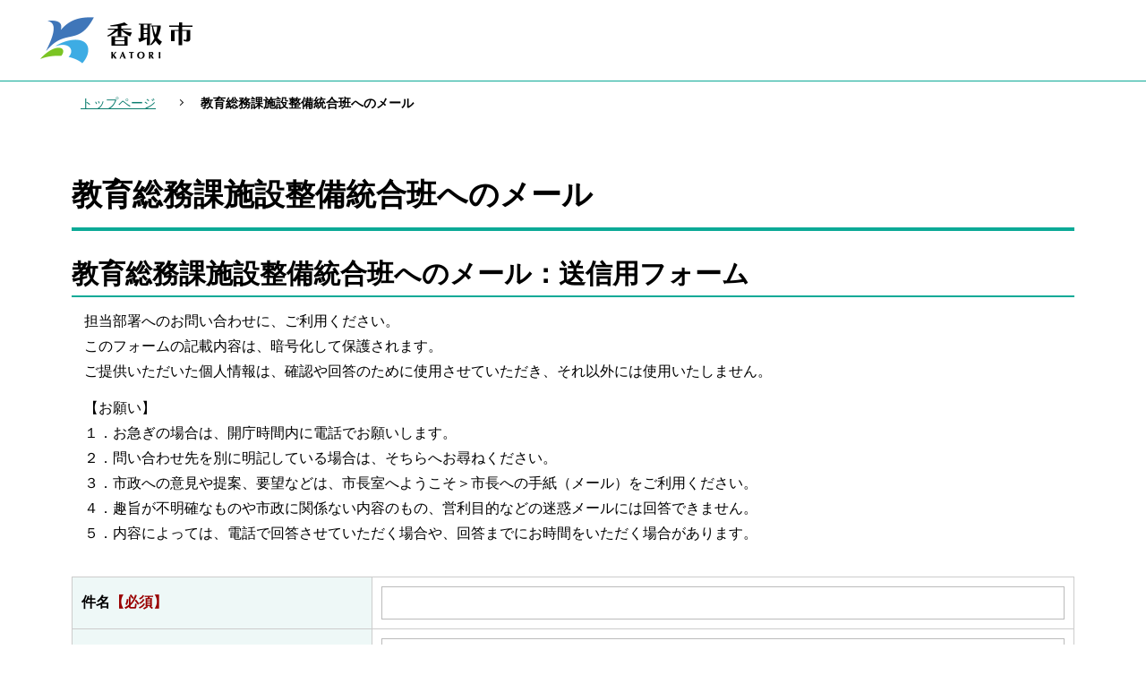

--- FILE ---
content_type: text/html
request_url: https://www.city.katori.lg.jp/cgi-bin/formmail/formmail.cgi?d=ky-somu2
body_size: 2574
content:
<!DOCTYPE HTML>
<html lang="ja" >
<head>
<meta name="viewport" content="width=device-width,initial-scale=1.0">
<meta charset="EUC-JP">
<meta http-equiv="X-UA-Compatible" content="IE=edge">
<meta name="Author" content="Katori City">
<title>教育総務課施設整備統合班へのメール：香取市ウェブサイト</title>
<link rel="stylesheet" media="all" href="/css/style.wysiwyg.css">
<link rel="stylesheet" media="all" href="/css/style.tableconverter.css">
<link rel="stylesheet" media="all" href="/css/style_base.css">
<link rel="stylesheet" media="all" href="/css/style_main.css">
<link rel="stylesheet" media="all" href="/css/2023_style_parts.css">
<link rel="stylesheet" href="/css/2023_style_smph.css" media="screen and (max-width: 767px)">
<link rel="stylesheet" href="/css/2023_style_pc.css" media="screen and (min-width: 768px), print">

<link rel="stylesheet" media="print" href="/css/style_print.css">
<link rel="stylesheet" href="/css/style_form.css" media="all">

<script src="/js/jquery.min.js"></script>
<script src="/js/jquery.cookie.min.js"></script>
<script type="text/javascript" language="javascript">
<!--
function inspection(){ 
document.formmail.action.value = "send_check";
if(document.formmail.f1.value == ""){alert("件名を入力してください");document.formmail.f1.focus();return false;}
txt = document.formmail.f1.value;n = txt.length;if(n > 50){alert("件名は50文字以内で入力してください");document.formmail.f1.focus();return false;}
if(document.formmail.f2.value == ""){alert("氏名を入力してください");document.formmail.f2.focus();return false;}
txt = document.formmail.f2.value;n = txt.length;if(n > 50){alert("氏名は50文字以内で入力してください");document.formmail.f2.focus();return false;}
if(document.formmail.f3.value == ""){alert("電話番号を入力してください");document.formmail.f3.focus();return false;}
txt = document.formmail.f3.value;n = txt.length;if(n > 50){alert("電話番号は50文字以内で入力してください");document.formmail.f3.focus();return false;}
if(document.formmail.f4.value == ""){alert("メールアドレスを入力してください");document.formmail.f4.focus();return false;}
txt = document.formmail.f4.value;n = txt.length;if(n > 50){alert("メールアドレスは50文字以内で入力してください");document.formmail.f4.focus();return false;}
maddr=document.formmail.f4.value;check=/^[\w-.]+@[\w-.]+$/;if(maddr!=""&&!maddr.match(check)){alert("メールアドレスが正しくありません");document.formmail.f4.focus();return false;}
if(document.formmail.f5.value == ""){alert("お問い合せ内容を入力してください");document.formmail.f5.focus();return false;}
return true;
}
//-->
</script>
</head>
<body id="base">

<div id="basebg">
<noscript>
<p class="jsmessage">香取市ホームページではJavaScriptを使用しています。JavaScriptの使用を有効にしていない場合は、一部の機能が正確に動作しない恐れがあります。<br />お手数ですがJavaScriptの使用を有効にしてください。</p>
</noscript>

<div class="blockjump txtno-display"><a id="PTOP">このページの先頭です</a></div>
<p class="blockskip"><a href="#CONT" class="skip">メニューを飛ばして本文へ</a></p>
<div id="baseall">
<div id="headbgall">
<!-- ======================▼header▼===================== -->
<header>
<div class="header_wp">
<!-- ===▽  SP NAVI  ▽=== -->
<div class="sp_head_wp pc-none">
<div class="sp_headin">
<div id="header_logo"><a href="/index.html"><img src="/images/2023_smph_titlelogo.png" alt="香取市 KATORI" width="175" height="55"></a></div>

</div>


</div>
<!-- ===△  SP NAVI  △=== -->

<!-- ===▽  PC  ▽=== -->
<div class="pchead_wp sp-none">
<div class="pchead_wp_in">
<div class="logo"><a href="/index.html"><img src="/images/2023_titlelogo.png" width="220" height="60" alt="香取市：トップページへ"></a></div>
</div><!-- /pchead_wp_in -->


</div>
</div>
</header>
</div><!-- /div headbgall -->
<!-- ======================▲header▲===================== -->
<div id="basebgwrap">
<div id="basewrap">
<!--▽パンくずナビ▽-->
<nav aria-label="現在位置" class="pankuzu-bg">
<div class="pankuzu">
<p class="pk-img">現在のページ</p>
<ol class="clearfix">
<li><a href="/index.html">トップページ</a></li>
<li class="pk-thispage">教育総務課施設整備統合班へのメール</li>
</ol>
</div>
</nav>
<!--△パンくずナビ△-->
<hr>
<div class="wrap clearfix">
<main id="main" role="main">
<div class="blockjump txtno-display"><a id="CONT">本文ここから</a></div>

<div class="h1bg"><div><h1>教育総務課施設整備統合班へのメール</h1></div></div>

<div class="h2bg"><div><h2>教育総務課施設整備統合班へのメール：送信用フォーム</h2></div></div>

<p>担当部署へのお問い合わせに、ご利用ください。<br />このフォームの記載内容は、暗号化して保護されます。<br />ご提供いただいた個人情報は、確認や回答のために使用させていただき、それ以外には使用いたしません。</p><p>【お願い】<br />１．お急ぎの場合は、開庁時間内に電話でお願いします。<br />２．問い合わせ先を別に明記している場合は、そちらへお尋ねください。<br />３．市政への意見や提案、要望などは、市長室へようこそ＞市長への手紙（メール）をご利用ください。<br />４．趣旨が不明確なものや市政に関係ない内容のもの、営利目的などの迷惑メールには回答できません。<br />５．内容によっては、電話で回答させていただく場合や、回答までにお時間をいただく場合があります。<br /></p>

<form action="./formmail.cgi" method="post" id="formmail" name="formmail" onsubmit="return inspection()" class="formmail">
	<input type="hidden" name="action" value="init">
<input type="hidden" name="d" value="ky-somu2">

		<table width="90%" border="1" cellpadding="0" cellspacing="0" class="table01" summary="フォーム記入欄">
	<tr><th scope="row" align="center" width="35%"><label for="f1_l">件名<span class="text-color-red">【必須】</span></label></th>
<td><p><input type="text" name="f1" size="50" id="f1_l" /></p></td>
</tr>
<tr><th scope="row" align="center" width="35%"><label for="f2_l">氏名<span class="text-color-red">【必須】</span></label></th>
<td><p><input type="text" name="f2" size="30" id="f2_l" /></p></td>
</tr>
<tr><th scope="row" align="center" width="35%"><label for="f3_l">電話番号<span class="text-color-red">【必須】</span></label></th>
<td><p><input type="text" name="f3" size="30" id="f3_l" /></p></td>
</tr>
<tr><th scope="row" align="center" width="35%"><label for="f4_l">メールアドレス<span class="text-color-red">【必須】</span></label></th>
<td><p><input type="text" name="f4" size="50" id="f4_l" /></p></td>
</tr>
<tr><th scope="row" align="center" width="35%"><label for="f5_l">お問い合せ内容<span class="text-color-red">【必須】</span></label></th>
<td><p>※改行せずに連続して400文字を超える入力をすると、受信時に文字化けすることがありますので、自動的に改行を挿入しています。また、お問い合わせ内容として入力できる文字数は最大1000文字です。それを超える場合は、お手数ですが2回に分けて送信してください。 
<br /><textarea name="f5" cols="60" rows="15" id="f5_l" wrap="hard"></textarea><br />
</p></td>
</tr>

		</table>
	<div class="submitbox">
	<div align="center"><input type="submit" name="submit" class="k-button" value="確認"><input type="reset" name="reset" class="k-button" value="取消"></div>
	</div>
</form>

<div class="txtno-display">本文ここまで</div>
</main><!-- /div main -->
<hr>
</div><!-- /div wrap -->

<hr>
</div><!-- /div basewrap -->
</div><!-- /div basebgwrap -->

<footer>
<div class="foot_wp">
<div class="foot_in_wp">



<div class="copyright_wp">


<p class="f0copy">
<small><span lang="en">Copyright (C) Katori City. All Rights Reserved.</span></small>
</p>
</div>


</div></div>
</footer>

</div><!-- /div baseall -->
</div><!-- /div basebg -->
<script type="text/javascript" src="/_Incapsula_Resource?SWJIYLWA=719d34d31c8e3a6e6fffd425f7e032f3&ns=2&cb=561184015" async></script></body>
</html>



--- FILE ---
content_type: text/css
request_url: https://www.city.katori.lg.jp/css/style.wysiwyg.css
body_size: 1239
content:
@charset "utf-8";

/*
 --------------------------------------------------------------------
 4Uweb／CMS WYSIWYGエディタ用スタイルシート。
フォントの色
クラス名称は、template-text-color.xml の「cssColor」と合わせてください。


 更新日：2021-01-28
 --------------------------------------------------------------------
 【編集履歴】
 ・2009-05-10 新規作成
 ・2011-12-12 強調タグ用の色を追加。
 ・2021-01-28 wysiwyg用cssを追加。
 
 -------------------------------------------------------------------- */

strong, b {
    font-weight: bold;
}
/**
 * 色の設定
 */
span.text-color-red {
	color: #910000;
	font-weight: bold;
}

span.text-color-blue {
	color: #26508E;
	font-weight: bold;
}



/**
 * 強調用タグの色設定
 */
strong.text-color-red {
	color: #910000;
}

strong.text-color-blue {
	color: #26508E;
}

strong .text-color-red,
strong .text-color-yellow,
strong .text-color-green,
strong .text-color-blue,
strong .text-color-aqua {
    font-weight: bold;
}

/**
 * 整列の設定
 */
p.text-right {
	text-align: right;
}

p.text-left {
	text-align: left;
}

p.text-center {
	text-align: center;
}

/* ==============================
03-19追加スタイル
============================== */
/* Floatのクリア */
.wysiwyg_wp hr.ClearFloat,
 hr.ClearFloat {
    display: block;
    clear: both;
    border: none;
    margin: 0;
}
/*wysiwyg内画像*/
.img-center {
	margin-left: auto;
	margin-right: auto;
}
.img-left {
	float: left;
	text-align: center;
}
.img-right {
	float: right;
	text-align: center;
}
/*wysiwyg-wp FloatClear*/
.wysiwyg_wp {
    clear: both;
}
.wysiwyg_wp:before, .wysiwyg_wp:after {
    content: "";
    display: table;
}
.wysiwyg_wp::after {
    clear: both;
}
/* dldtdd */
dt {
    margin-left: 20px;
}
dd {
    margin-left: 40px;
}
/* table */
table {
    border-collapse: collapse;
}
table[align="center"],.wysiwyg_wp > table[align="center"] {
    margin-left: auto;
    margin-right: auto;
}
table tr p {
    margin: 0;
}
.wysiwyg_wp ul {
    /* overflow: hidden; */
}
a:not([href]) {
  text-decoration: none;
}
/* 取り込み動画用 */
iframe[src*="youtube"] ,
iframe[title="動画"] {
    /* display: block; */
    /* margin: 10px auto 10px auto !important; */
    /* text-align: center; */
    /* width: 92% !important; */
}

.wysiwyg_wp p a:not([href]) {
  color: #000;
}
.wysiwyg_wp h2 a:not([href]),
.smph-mt h2 a:not([href]) {
	color: #000;
}
.wysiwyg_wp h3 a:not([href]) {
	color: #000;
}
.wysiwyg_wp h4 a:not([href]) {
	color: #000;
}
.wysiwyg_wp h5 a:not([href]) {
	color: #0A7C6E;
}

/* .smph-mt p a:not([href]) {
  color: #000;
}
.smph-mt h3 a:not([href]),
.smph-mt h4 a:not([href]),
.smph-mt h5 a:not([href]) {
	color: #000;
} */

.wysiwyg_wp ul, .wysiwyg_wp ol {
    /* margin: 0; */
    /* padding: 0; */
}
.wysiwyg_wp ul {
    /* padding-left: 8px; */
}
.wysiwyg_wp ol {
    /* margin-left: 28px; */
}
.wysiwyg_wp li {
	/* font-size: 0.92rem; */
}

.wysiwyg_wp table {
    margin: 0.2em 5px 0.2em 10px;
    padding: 0;
    border-collapse: collapse;
    border: 1px solid #131313;
    /* font-size: 0.92rem; */
    line-height: 1.4em;
}
/* .smph-mt table {
	margin: 1em 5px 0.2em 10px;
} */

/*wysiwyg　パーツ共通*/

.img-center {
    text-align: center;
    display: table;
    width: 160px;/* minimum width; */
    margin: 0 auto;
    padding: 0;
    padding-bottom: 10px;
}
.img-center span {
    padding: 5px 0 0 0;
    line-height: 1.3;
    display: block;
}
.img-left {
    float: left;
    text-align: center;
    display: table;
    width: 160px;/* minimum width */
    padding: 0;
    padding-bottom: 10px;
    padding-right: 10px;
}
.img-left span {
    padding: 5px 0 0 0;
    line-height: 1.3;
    display: block;
}
.img-right {
    float: right;
    text-align: center;
    display: table;
    width: 160px;/* minimum width */
    padding: 0;
    padding-bottom: 10px;
    padding-left: 10px;
}
.img-right span {
    padding: 5px 0 0 0;
    line-height: 1.3;
    display: block;
}
.img-only span {
    padding: 5px 0 0 0;
    line-height: 1.3;
    display: block;
} 

.img-only > a,
.img-right > a,
.img-left > a,
.img-center > a {
    display: inline-block;
}

/*wysiwyg専用*/

.wysiwyg_wp {
    clear: both;
}
.wysiwyg_wp:before,
.wysiwyg_wp:after {
    content: "";
    display: table;
}
.wysiwyg_wp::after {
    clear: both;
}
.img-only {
    padding: 0;
    padding-bottom: 10px;
}

.img-only img {
    padding: 0;
}
.img-right img {
    padding: 0;
}
.wysiwyg_wp > table {
    margin-bottom: .85em;
}

--- FILE ---
content_type: text/css
request_url: https://www.city.katori.lg.jp/css/style.tableconverter.css
body_size: 945
content:
@charset "utf-8";

/*
 --------------------------------------------------------------------
 4Uweb／CMS 表取り込み・表編集用スタイルシート。

 更新日：2016-03-30
 --------------------------------------------------------------------
 【編集履歴】
 ・2009-05-25 新規作成
 ・2010-08-02 背景色用のスタイルを追加。
 ・2016-03-30 書式の色、均等割り付けのスタイルを追加。
 
 -------------------------------------------------------------------- */

/**
 * 背景色を設定
 */
table th.table-color, td.table-color {
	background-color: #EEF8F7 !important;
	
}

/**
 * フォントを設定
 */
table th.table-font, td.table-font {
	color: #910000 !important;

}

/**
 * 書式の色を設定
 */
table th.format-color, td.format-color {
	color: #FF0000 !important;

}

/**
 * 中央詰め
 */

table th,
table td {
    vertical-align: middle;
}

/**
 * 上詰め
 */

table th.top,
table td.top {
    vertical-align: top !important;
}

/**
 * 下詰め
 */

table th.bottom,
table td.bottom {
    vertical-align: bottom !important;
}

/**
 * 左詰め
 */

table th.left,
table td.left {
    text-align: left !important;
}

/**
 * 右詰め
 */

table th.right,
table td.right {
    text-align: right !important;
}

/**
 * 中央揃え
 */

table th.center,
table td.center {
    text-align: center !important;
}
/**
 * 均等割り付け
 */
table th.justify, td.justify {
	text-align: justify !important;
	text-justify: inter-ideograph;
}

/**
 * WYSIWYG用の背景色-赤
 */

table th.tbl-bgcolor-red,
table td.tbl-bgcolor-red {
    background-color: #FFCCFF !important;
}

/**
 * WYSIWYG用の背景色-黄
 */

table th.tbl-bgcolor-yellow,
table td.tbl-bgcolor-yellow {
    background-color: #FFFFCC !important;
}

/**
 * WYSIWYG用の背景色-緑
 */

table th.tbl-bgcolor-green,
table td.tbl-bgcolor-green {
    background-color: #CCFFCC !important;
}

/**
 * WYSIWYG用の背景色-青
 */

table th.tbl-bgcolor-blue,
table td.tbl-bgcolor-blue {
    background-color: #CCFFFF !important;
}

/**
 * WYSIWYG用の背景色-灰
 */

table th.tbl-bgcolor-gray,
table td.tbl-bgcolor-gray {
    background-color: #CCCCCC !important;
}

/* ------------------------------テーブルのスタイル設定----------------------------- */
/* テーブルタグに設定されているクラス */
/* table_data wisiwyg */
table {
	padding: 0;
	border-collapse: collapse;
	-webkit-box-sizing: border-box;
	        box-sizing: border-box;
    background-color: #FFF;
}
table caption {
  padding: 15px 0px 5px 0;
  font-weight: bold;
  text-align: left;
  line-height: 1.3;
}
table caption:empty {
    padding: 0;
}
table td {
  padding: 6px 4px;
  border: 1px solid #CCCCCC;
  background-color: #fff;
}
table p {
  margin: 0;
  padding: 0;
}

table th {
    padding: 6px 4px;
    border: 1px solid #CCCCCC;
    background-color: #EEF8F7;
    text-align: left;
}
table th a {
}

table[align="center"] {
    margin-left: auto;
    margin-right: auto;
}

/* [chrome]table内にルビを付けるとセルがずれる */
@media screen and (-webkit-min-device-pixel-ratio:0) {
	table rb {
	    line-height: 6;
	}
}

--- FILE ---
content_type: text/css
request_url: https://www.city.katori.lg.jp/css/style_base.css
body_size: 5852
content:
@charset "UTF-8";

/* 画面表示用スタイル */

/* ------------------------基本設定------------------------ */
body {
	/* margin: 0; */
	/* padding: 0; */
	/* font-family: "メイリオ", Arial, sans-serif; */
	/* color: #222222; */
}
body#base {
	/* text-align: center; */
}
.baseall {
	margin: 0;
	padding: 0;
	background-color: #F1F0EC;
	min-width: 980px;
}


/* ------------------------ヘッダー------------------------ */


/* ------------------------グローバルナビ------------------------ */


/* ------------------------コンテンツ外枠------------------------ */


/* ------------------------パンくずナビ------------------------ */


/* ------------------------コンテンツ大枠------------------------ */
.wrap {
	text-align: left;
	background-color: transparent;
	_height: 1%;
}


/* ------------------------フッター------------------------ */
/* このページの上へ戻る */
.tothispage {
	clear: both;
	margin: 0.5em 0 0.5em 0;
	padding: 0;
}
.tothispage div {
	clear: both;
	float: right;
	margin: 0;
	padding: 2px 2px 0 22px;
	/* line-height: 1.2em; */
	/* font-size: 92%; */
	text-align: right;
	background-color: transparent;
	background-image: url(/images/c_icon_pagetop.gif);
	background-repeat: no-repeat;
	background-position: 0 0.24em;
	_height: 1%;
}


/* ------------------------サブナビ------------------------ */
.lobgbox {
	/* clear: both; */
	/* margin: 0 0 10px 0; */
	/* padding: 0; */
	/* width: 208px; */
	/* border: 1px solid #ECEBE2; */
	/* background-color: #FFFFFF; */
	/* background-image: url(/images/c_bg_gray.gif); */
	/* background-repeat: repeat; */
	/* background-position: 0 0; */
	_height: 1%;
}

/* ボックス内floatのclear */
.lobgbox:after {
content: ".";
display: block;
visibility: hidden;
clear: both;
height: 0;
}
.lobgbox {/* display: inline-block; */}
/* Hides from macIE \*/
* html .lobgbox {height: 1%;}
.lobgbox {/* display: block; */}
/* End hide from macIE */

.lobgbox h2 {
	/* margin: 0; */
	/* padding: 0 0 5px 0; */
	/* font-size: 13pt; */
}
.lobgbox ul {
	/* margin: 0; */
	/* padding: 0; */
	/* background-color: transparent; */
	_height: 1%;
}
.lobgbox li {
	/* margin: 0; */
	/* background-color: transparent; */
	/* background-image: none; */
}
.lobgbox li.pagelinkin,
.lobgbox li.innerLink {
	/* padding: 10px 6px 9px 26px; */
	/* border-bottom: 1px solid #E9E9E0; */
	/* background-image: url(/images/c_icon_inlink.gif); */
	/* background-repeat: no-repeat; */
	/* background-position: 10px 1.04em; */
	_height: 1%;
}
.lobgbox li.pagelinkout,
.lobgbox li.externalLink {
	padding: 10px 6px 9px 25px;
	border-bottom: 1px solid #E9E9E0;
	background-image: url(/images/c_icon_outlink.gif);
	background-repeat: no-repeat;
	background-position: 6px 1.06em;
	_height: 1%;
}
.lobgbox li.pagelinkbt {
	/* margin: 10px 0 10px 9px; */
	/* padding: 0; */
	/* font-size: 1%; */
	/* line-height: 1%; */
}
.lobgbox .ichiran-all div {
	background-image: url(/images/c_icon_inlink.gif);
}
.lobgbox p.lobgbox-img {
	margin: 12px 0 0 0;
	padding: 0;
	text-align: center;
}

/* サブナビ画像リンク */
#localnavi p.pagelinkbt {
	/* margin: 0 0 7px 0; */
	/* padding: 0; */
	/* font-size: 1%; */
	/* line-height: 1%; */
}

/* サブナビゲーション */
#losubnavi h2 {
	/* margin: 0; */
	/* padding: 0; */
	/* font-size: 106%; */
	/* font-weight: normal; */
	/* line-height: 1.4em; */
}
#losubnavi h2 span {
	/* margin: 0; */
	/* padding: 8px 5px 5px 35px; */
	/* display: block; */
	/* border-bottom: 1px solid #ABA581; */
	/* background-color: transparent; */
	/* background-image: url(/images/c_icon_snavi.gif); */
	/* background-repeat: no-repeat; */
	/* background-position: 10px 0.56em; */
	_height: 1%;
}
#losubnavi ul {
	margin: 0;
	padding: 0;
	background-color: transparent;
}
#losubnavi li {
	/* margin: 0; */
	/* padding: 10px 6px 9px 30px; */
	/* border-bottom: 1px solid #E9E9E0; */
	/* background-color: transparent; */
	/* background-image: url(/images/c_icon_snavi_li.gif); */
	/* background-repeat: no-repeat; */
	/* background-position: 10px 1em; */
	_height: 1%;
}

/* ▽このページを見ている人はこんなページも見ています▽ */
.lorecommend h2 {
	/* margin: 0; */
	/* padding: 8px 0 6px 34px; */
	/* font-size: 88%; */
	/* font-weight: normal; */
	/* line-height: 1.2em; */
	/* border-bottom: 1px solid #ABA581; */
	/* background-image: url(/images/c_icon_snavi_recommend.gif); */
	/* background-repeat: no-repeat; */
	/* background-position: 10px 1em; */
	_height: 1%;
}

/* ▽広告▽ */
.lokokoku {
	clear: both;
	margin: 0 0 15px 0;
	padding: 0;
	width: 208px;
	border: 1px solid #ECEBE2;
	background-color: #FFFFFF;
	background-image: url(/images/c_bg_snavi_all.gif);
	background-repeat: repeat-y;
	background-position: 0 0;
	/* _height: 1%; */
}
.lokokoku .lobgbox {
	padding: 0 0 1px 0;
}
.lokokoku h2 {
	margin: 0;
	padding: 10px 5px 10px 16px;
	/* font-size: 96%; */
	font-weight: normal;
	/* line-height: 1.4em; */
	border-bottom: 1px solid #CECEBF;
	background-color: #EDECE5;
	background-image: url(/images/c_bg_snavi_top_gray.gif);
	background-repeat: no-repeat;
	background-position: 0 0;
	/* _height: 1%; */
}
.lokokoku ul {
	margin: 10px 0 0 0;
	padding: 0;
}
.lokokoku ul li.pagelinkbt {
	margin: 0 0 10px 0;
	padding: 0;
	text-align: center;
}

/* 情報が見つからないときは */
p.lojoho {
	/* margin: 0 0 7px 0; */
	/* padding: 0; */
	/* font-size: 1%; */
	/* line-height: 1%; */
	/* background-color: transparent; */
}


/* ------------------------共通タグの基本定義------------------------ */
.txtno-display {
	/* display: none !important; */
}

.h1bg {
	/* clear: both; */
	/* margin: 0 0 8px 0; */
	/* padding: 0; */
	/* border-top: 1px solid #FFFFFF; */
	/* border-bottom: 1px solid #FFFFFF; */
	/* background-color: #26508E; */
	/* background-image: url(/images/c_bg_h1.gif); */
	/* background-repeat: repeat; */
	/* background-position: 0 0; */
	/* _height: 1%; */
}
.h1bg div {
	/* margin: 0; */
	/* padding: 0; */
	/* background-color: transparent; */
}
.h1bg h1 {
	/* margin: 0; */
	/* padding: 34px 5px 30px 30px; */
	/* font-size: 148%; */
	/* font-weight: normal; */
	/* line-height: 1.5em; */
	/* color: #FFFFFF; */
	/* background-color: transparent; */
}
.h1img {
	/* clear: both;
	margin: 0 0 8px 0;
	padding: 0; */
}
.h1img h1 {
	/* margin: 0;
	padding: 0; */
	/* font-size: 1%; */
	/* line-height: 1%; */
}
.img-l h1 {
	/* text-align: left; */
}
.img-c h1 {
	/* text-align: center; */
}
.img-r h1 {
	/* text-align: right; */
}
.h2bg {
	/* margin: 1.4em 0 0.8em 0; */
	/* padding: 0; */
	/* border-bottom: 1px solid #DBEDF4; */
	/* background-color: #DBEDF4; */
}
.h2bg div {
	/* clear: both; */
	/* margin: 0; */
	/* padding: 0; */
	/* background-color: transparent; */
	/* background-image: url(/images/c_icon_h2.gif); */
	/* background-repeat: no-repeat; */
	/* background-position: 10px 0.5em; */
	/* _height: 1%; */
}
h2 {
	/* clear: both; */
	/* margin: 0; */
	/* padding: 8px 4px 3px 54px; */
	/* font-size: 124%; */
	/* line-height: 1.4em; */
	/* color: #222222; */
	/* background-color: transparent; */
}
#main h2,
#main-nosub h2 {
	/* color: #222222; */
}
h2.h2img {
	margin: 1.4em 0 0.8em 0;
	padding: 0;
	/* font-size: 1%; */
	/* line-height: 1%; */
}
.h3bg {
	/* margin: 0.9em 5px 0.8em 2px; */
	/* padding: 0; */
	/* border-bottom: 1px dotted #FEFEFE; */
	/* background-image: url(/images/c_bg_h3.gif); */
	/* background-repeat: repeat-x; */
	/* background-position: 0 100%; */
	/* _height: 1%; */
}
.h3bg div {
	/* margin: 0;
	padding: 0 0 0 8px; */
}
h3 {
	/* margin: 0;
	padding: 0 0 1px 0;
	font-weight: bold; */
	/* font-size: 110%; */
	/* font-weight: bold; */
	/* line-height: 1.5em; */
	/* color: #444444; */
	/* background-color: transparent; */
}
.h4bg {
	/* margin: 0.7em 5px 0.5em 8px;
	padding: 0; */
}
.h4bg div {
	/* margin: 0; */
	/* padding: 0 0 0 8px; */
	/* border-left: 4px solid #26508E; */
}
h4 {
	/* margin: 0;
	padding: 0; */
	/* line-height: 1.5em; */
	/* font-size: 98%; */
	/* font-weight: bold; */
	/* color: #444444; */
	/* background-color: transparent; */
}
h5 {
	/* margin: 0.7em 5px 0.5em 8px;
	padding: 0; */
	/* line-height: 1.4em; */
	/* font-size: 98%; */
	/* font-weight: bold; */
	/* color: #26508D; */
	/* background-color: transparent; */
}
h6 {
	/* margin: 0.7em 5px 0.5em 8px;
	padding: 0; */
	/* line-height: 1.4em; */
	/* font-size: 98%; */
	/* font-weight: bold; */
	/* color: #444444; */
	/* background-color: transparent; */
}
img {
	border: none;
}
hr {
	display: none;
}
p {
	/* margin: 0.5em 5px 0.1em 10px; */
	/* padding: 0; */
	/* line-height: 1.4em; */
	/* font-size: 92%; */
	/* color: #222222; */
	/* background-color: transparent; */
}
ul {
	/* margin: 0.7em 5px 0.7em 0; */
	/* padding: 0 0 0 8px; */
	/* list-style-type: none; */
	/* list-style-image: none; */
}
ol {
	/* margin: 0.7em 5px 0.7em 28px; */
	/* padding: 0 0 0 10px; */
}
li {
	/* margin: 0; */
	/* padding: 0; */
	/* line-height: 1.5em; */
	/* font-size: 92%; */
	/* color: #222222; */
	/* background-color: transparent; */
}
ul li {
	/* padding: 0 0 0 21px; */
	/* list-style-type: none; */
	/* list-style-image: none; */
	/* background-image: url(/images/c_icon_li.gif); */
	/* background-repeat: no-repeat; */
	/* background-position: 6px 0.46em; */
	/* _height: 1%; */
}
li.pagelinkout,
li.externalLink img {
	margin: 0;
	padding: 0;
}
dl {
	margin: 0.7em 5px 0.7em 0;
	padding: 0 0 0 10px;
}
dt {
	margin: 0.5em 0 0.5em 0;
	padding: 0;
	/* line-height: 1.5em; */
	/* font-size: 92%; */
	/* color: #222222; */
	background-color: transparent;
}
dd {
	margin: 0 0 0.5em 0;
	padding: 0;
	/* line-height: 1.5em; */
	/* font-size: 92%; */
	/* color: #222222; */
	background-color: transparent;
}
table.table01 {
	margin: 0.2em 5px 0.2em 10px;
	padding: 0;
	border-collapse: collapse;
	/* border: 1px solid #131313; */
	/* font-size: 92%; */
	/* line-height: 1.4em; */
}
caption {
	margin-bottom: 3px;
	margin-left: 0;
	padding: 0;
	/* line-height: 1.2em; */
	text-align: left;
	font-weight: bold;
	/* color: #222222; */
	background-color: transparent;
}
th {
	margin: 0;
	padding: 4px;
	border: 1px solid #131313;
	/* color: #222222; */
	text-align: left;
	background-color: #E0EFF5;
}
td {
	margin: 0;
	padding: 4px;
	border: 1px solid #131313;
	/* color: #222222; */
	background-color: #FFFFFF;
}
table.table01 p {
	margin: 0;
	/* font-size: 100%; */
}
table.table01 li {
	background-color: transparent;
}
table.table01 li {
	/* font-size: 100%; */
}

/* テーブル『th』文字色再指定 */
th p,
th span.text-color-green,
th strong.text-color-green {
	color: #222222;
}
form th span.text-color-red,
form th strong.text-color-red {
	color: #990000;
}

/* 表取り込み（Excel）の外枠と追記欄 */
.t-box {
	margin: 0.56em 0 0.56em 0;
}
.t-box p {
	margin: 0.14em 10px 0.14em 10px;
	padding: 0;
}

/* 表の外枠と追記欄 */
.t-box2 {
	margin: 0.56em 0 0.56em 0;
}
.t-box2 p {
	margin: 0.14em 5px 0.14em 10px;
	padding: 0;
}

/* 通常のリンク色 */
a:link {
	/* color: #1F4579; */
}
a:visited {
	color: #880088;
}
a:hover {
	color: #A30000;
}
a:active {
	color: #A30000;
}

/* HTML取り込み枠 */
.insertfile {
	/* margin: 0.8em 0 1.2em 0; */
	/* padding: 0; */
}

/* 隠し飛ばしリンク先＆隠し罫線用 */
.echooff {
	display: none;
}
.guidance {
	/* clear: both; */
	/* font-size: 1%; */
	/* line-height: 1%; */
	/* width: 1px; */
	/* height: 1px; */
}

/* 回り込みの解除 */
.newpara {
	clear: both;
}

/* ボックス内floatのclear */
.clearfix:after {/* content: "."; *//* display: block; *//* visibility: hidden; *//* clear: both; *//* height: 0; */}
.clearfix {/* display: inline-block; */}
/* Hides from macIE \*/
* html .clearfix {height: 1%;}
.clearfix {/* display: block; */}
/* End hide from macIE */


/* ------------------------テンプレート用共通------------------------ */
/* 更新日 */
.update {
	/* margin: 0; */
	/* padding: 0; */
}
.update p {
	/* float: right; */
	/* margin: 0; */
	/* padding: 1px 5px 0 18px; */
}

/* ▽地図エリア内▽ */
.map-area {
	margin: 0.56em 0 0.56em 0;
	padding: 0 0 0 10px;
	/* /zoom: 1; */
	overflow: hidden;
}
.mapimg {
	margin: 0;
	padding: 0.7em 20px 10px 10px;
	text-align: left;
}
.mapimg img {
	margin: 0 0 5px 0;
	padding: 0;
}

/* 画像、画像リンク　左（文章回りこみ） */
.img-area-l {
	/* margin: 0.5em 0 0 0; */
	/* padding: 0 0 0 10px; */
	/* /zoom: 1; */
	/* overflow: hidden; */
}
.img-area-l p.imglink-txt-left {
	/* float: left; */
	/* margin: 0; */
	/* padding: 0 0 0.2em 0; */
	/* text-align: center; */
}
.img-area-l p.imglink-txt-left img {
	/* margin: 1em 10px 5px 0; */
	/* padding: 0; */
}
.img-area-l p.imglink-txt-left span {
	margin: 0 10px 5px 10px;
}

/* 画像、画像リンク　左（文章下位部分回りこみ阻止用枠） */
.img-area-l .txt-box {
	margin: 4px 0 0 0;
	padding: 0;
	overflow: hidden;
	/* _zoom: 1; */
}

/* 画像、画像リンク　右（文章回りこみ） */
.img-area-r {
	margin: 0.5em 0 0 0;
	padding: 0;
	/* /zoom: 1; */
	overflow: hidden;
}
.img-area-r p.imglink-txt-right {
	/* float: right; */
	/* margin: 0; */
	/* padding: 0 0 0.2em 0; */
	/* text-align: center; */
}
.img-area-r p.imglink-txt-right img {
	margin: 1em 10px 5px 10px;
	padding: 0;
}
.img-area-r p.imglink-txt-right span {
	margin: 0 10px 5px 10px;
}

/* 地図エリア、画像リンク（文章回りこみ）用再調整 */
.map-area .h2bg,.map-area .h3bg,.map-area .h4bg,.map-area ul,.map-area ol,
.img-area-l .h2bg,.img-area-l .h3bg,.img-area-l .h4bg,.img-area-l ul,.img-area-l ol,
.img-area-r .h2bg,.img-area-r .h3bg,.img-area-r .h4bg,.img-area-r ul,.img-area-r ol {
	overflow: hidden;
	_zoom: 1;
}
.map-area .h2bg,
.img-area-l .h2bg {
	margin-left: 0;
}
.map-area .h3bg,
.img-area-l .h3bg {
	margin-left: 0;
}
.map-area .h4bg,
.img-area-l .h4bg {
	margin-left: 0;
}
.map-area p,
.img-area-l p {
	/* margin-left: 0; */
}
.map-area ul,
.img-area-l ul {
	/* padding: 0; */
}
.map-area ol,
.img-area-l ol {
	/* margin: 0.7em 5px 0.7em 0; */
	/* padding: 0; */
}
.img-area-r ol {
	/* margin: 0.7em 5px 0.7em 10px;
	padding: 0; */
}
.map-area ol li,
.img-area-l ol li,
.img-area-r ol li {
	/* margin: 0 0 0 2.5em; */
	/* padding: 0; */
}

/* 画像エリア内 */
.img-area {
	/* margin: 0.5em 5px 0 0; */
	/* padding: 0; */
}
.img-area p {
	/* background-color: transparent; */
}

/* 画像エリア内floatのclear */
.img-area:after {
content: ".";
display: block;
visibility: hidden;
clear: both;
height: 0;
}
.img-area {/* display: inline-block; */}
/* Hides from macIE \*/
* html .img-area {height: 1%;}
.img-area {/* display: block; */}
/* End hide from macIE */

/* 画像リンク（センター） */
p.img-center {
	/* padding-bottom: 0.25em; */
	text-align: center;
	/* font-size: 92%; */
	/* color: #222222; */
}

/* 画像リンク（左　文章回りこみ無し） */
p.img-left {
	/* float: left; */
	/* padding-bottom: 0.25em; */
	/* color: #222222; */
	/* text-align: center; */
	/* _margin-left: 5px; */
}

/* 画像リンク（右　文章回りこみ無し） */
p.img-right {
	/* float: right; */
	/* padding-bottom: 0.25em; */
	/* padding-right: 0; */
	/* padding-left: 5px; */
	/* color: #222222; */
	/* text-align: center; */
	_margin-left: 5px;
}
p.img-center img,
p.img-left img,
p.img-right img {
	/* padding-bottom: 5px; */
}

/* 画像リンク　1個 */
.wardbox p.imglink {
	/* line-height: 1%; */
	/* font-size: 1%; */
}

/* 画像リンク　2個横並び */
p.imglink-side2 {
	/* float: left;
	margin: 0.5em 0 0.1em 0;
	padding: 0;
	text-align: center; */
}
.imglink-side2 img {
	/* margin: 0 10px 0 10px;
	padding: 0; */
}
.imglink-side2 span {
	/* margin: 0 10px 0 10px;
	padding: 0; */
}

/* 画像リンク　3個横並び */
p.imglink-side3 {
	/* float: left; */
	/* margin: 0.5em 0 0.1em 0; */
	/* padding: 0; */
	/* text-align: center; */
}
p.imglink-side3 img {
	/* margin: 0 10px 0 10px; */
	/* padding: 0; */
}
p.imglink-side3 span {
	/* margin: 0 10px 0 10px; */
	/* padding: 0; */
}

/* 画像リンク　4個横並び */
.img-area p.imglink-side4 {
	/* float: left; */
	/* margin: 0.5em 0 0.1em 0; */
	/* padding: 0; */
	/* color: #222222; */
	/* text-align: center; */
}
.img-area p.imglink-side4 img {
	/* margin: 0 0 0 10px; */
	/* padding: 0; */
}
.img-area p.imglink-side4 span {
	/* margin: 0 0 0 10px; */
	/* padding: 0; */
}

/* 画像リンク　5個横並び */
.img-area p.imglink-side5 {
	/* float: left; */
	/* margin: 0.5em 0 0.1em 0; */
	/* padding: 0; */
	/* color: #222222; */
	/* text-align: center; */
}
.img-area p.imglink-side5 img {
	/* margin: 0 0 0 10px; */
	/* padding: 0; */
}
.img-area p.imglink-side5 span {
	/* margin: 0 0 0 10px; */
	/* padding: 0; */
}

/* サムネイルリンク　3個横並び */
.thumb-side3 {
	float: left;
	margin: 0;
	padding: 0;
	width: 202px;
}
.thumb-side3 p {
	margin: 0.5em 0 0.1em 0;
	padding: 0;
}
.thumb-side3 img {
	margin: 0 3px 5px 10px;
	padding: 0;
}
.thumb-side3 span {
	margin: 0 10px 0 12px;
	padding: 0;
}
.thumb-side3 p.innerLink {
	margin: 0.5em 10px 0.1em 10px;
	padding: 0 0 2px 12px;
	background-position: 1px 0.36em;
}
.thumb-side3 p.filelink {
	margin: 0.5em 10px 0.1em 10px;
	padding: 0 0 2px 15px;
	background-position: 2px 0.2em;
}
.thumb-side3 img.img-guidance {
	margin: 0;
	padding: 0;
}

/* 画像拡大機能 */
p.imgdisplaynone {
	display: none;
}

/* 画像幅固定 */
.img-fix p.imglink-txt-left {
	float: left;
	margin: 0;
	padding: 0;
	text-align: left;
	width: 130px;
}
.img-fix p.imglink-txt-left img {
	margin: 0.5em 10px 5px 0;
	padding: 0;
}
.img-fix .txt-box {
	margin: 0;
	padding: 0;
	overflow: hidden;
	_zoom: 1;
}

/* 都市計画画像エリア */
.citymap-area {
	margin: 0.5em 0 0.5em 0;
	padding: 40px 44px 40px 43px;
	position: relative;
	text-align: center;
}
.citymap-area p.img-citymap {
	margin: 0;
	padding: 0;
}
.citymap-area p.bt-direction {
	position: absolute;
	margin: 0;
	padding: 0 0 0 0;
	border-right: 1px solid #E0DFDA;
	border-bottom: 1px solid #E0DFDA;
	background-color: #FFFFFF;
	/* font-size: 10pt; */
	background-repeat: no-repeat;
	background-position: 6px 0.4em;
	/* _height: 1%; */
}
.citymap-area p.bt-north {
	top: 0;
	left: 45%;
	width: 68px;
	background-image: url(/images/c_bt_navi_up.gif);
	background-position: 6px 0.4em;
}
.citymap-area p.bt-south {
	bottom: 0;
	left: 45%;
	width: 68px;
	background-image: url(/images/c_bt_navi_down.gif);
	background-position: 6px 0.4em;
}
.citymap-area p.bt-west {
	top: 46%;
	left: 0;
	width: 36px;
	background-image: url(/images/c_bt_navi_left.gif);
	background-position: 7px 0.4em;
}
.citymap-area p.bt-east {
	top: 46%;
	right: 0;
	width: 36px;
	background-image: url(/images/c_bt_navi_right.gif);
	background-position: 7px 0.4em;
}
.citymap-area p.bt-north a,
.citymap-area p.bt-south a {
	padding: 5px 5px 5px 30px;
}
.citymap-area p.bt-west a,
.citymap-area p.bt-east a {
	padding: 28px 8px 3px 8px;
	text-align: center;
}
.citymap-area p.bt-direction a:link,
.citymap-area p.bt-direction a:visited,
.citymap-area p.bt-direction a:hover,
.citymap-area p.bt-direction a:active {
	margin: 0;
	display: block;
	text-decoration: none;
	color: #222222;
	border: 2px solid #C4C3BC;
}


/* ファイルのダウンロード */
p.filelink {
	/* clear: both; */
	/* margin: 0.5em 10px 0.1em 10px; */
	/* padding: 0 0 2px 20px; */
	/* background-image: url(/images/c_icon_filelink.gif); */
	/* background-repeat: no-repeat; */
	/* background-position: 1px 0.18em; */
	/* line-height: 1.2em; */
	/* _height: 1%; */
}
img.img-guidance {
	margin: 0;
	padding: 0;
}

/* 内部ページリンクスタイル */
p.innerLink {
	/* clear: both; */
	/* margin: 0.5em 10px 0.1em 10px; */
	/* padding: 0 0 2px 20px; */
	/* background-image: url(/images/c_icon_inlink.gif); */
	/* background-repeat: no-repeat; */
	/* background-position: 4px 0.36em; */
	/* line-height: 1.5em; */
	/* _height: 1%; */
}

/* 新規ウインドウ用ページリンクスタイル */
p.newWindow {
	/* padding: 0 0 2px 19px; */
}

/* 外部ページリンクスタイル */
p.externalLink {
	/* clear: both; */
	/* margin: 0.5em 10px 0.1em 10px; */
	/* padding: 0 0 2px 19px; */
	/* background-image: url(/images/c_icon_outlink.gif); */
	/* background-repeat: no-repeat; */
	/* background-position: 0 0.3em; */
	/* line-height: 1.5em; */
	/* _height: 1%; */
}

/* リンク説明用スタイル */
p.linktxt {
	/* margin: 0.1em 10px 0.5em 30px; */
	/* padding: 0; */
}

/* ページ内ジャンプ */
ul.linkjump {
	/* margin: 0.5em 10px 0 11px;
	padding: 0; */
}
ul.linkjump li {
	/* float: left; */
	/* margin: 0.2em 0 0.2em 0; */
	/* padding: 3px 16px 1px 18px; */
	/* line-height: 1.2em; */
	/* white-space:nowrap; */
	/* background-image: url(/images/c_icon_jumplink.gif) !important; */
	/* background-repeat: no-repeat; */
	/* background-position: 0 0.5em; */
	/* _height: 1%; */
}
ul.linkjump2 {
	margin: 0.5em 10px 0 11px;
	padding: 0;
}
ul.linkjump2 li {
	margin: 0.2em 0 0.2em 0;
	padding: 3px 16px 1px 18px;
	background-image: url(/images/c_icon_jumplink.gif) !important;
	background-repeat: no-repeat;
	background-position: 0 0.5em;
	_height: 1%;
}

/* コンテンツ内のこのページの上へ戻る */
.tothispage2 {
	clear: both;
	margin: 0.5em 0 0.5em 0;
	padding: 0;
}
.tothispage2 div {
	clear: both;
	float: right;
	margin: 0;
	padding: 2px 2px 0 22px;
	/* line-height: 1.2em; */
	/* font-size: 92%; */
	text-align: right;
	background-image: url(/images/c_icon_pagetop.gif);
	background-repeat: no-repeat;
	background-position: 0 0.24em;
	background-color: transparent;
	/* _height: 1%; */
}

/* コーナー用 */
ul.norcor {
	/* margin: 0.7em 5px 0.7em 0; */
	/* padding: 0 0 0 11px; */
}
ul.norcor li {
	/* margin: 0.2em 0 0 0; */
	/* padding: 3px 0 1px 16px; */
	/* background-image: url(/images/c_icon_inlink.gif) !important; */
	/* background-repeat: no-repeat; */
	/* background-position: 3px 0.6em; */
	/* _height: 1%; */
}

/* コーナー用（横） */
ul.norcor-side {
	/* margin: 0.5em 10px 0 11px; */
	/* padding: 0; */
}
ul.norcor-side li {
	/* float: left; */
	/* margin: 0.2em 0 0.2em 0; */
	/* padding: 3px 16px 1px 14px; */
	/* line-height: 1.2em; */
	/* white-space: nowrap; */
	/* background-image: url(/images/c_icon_jumplink.gif) !important; */
	/* background-repeat: no-repeat; */
	/* background-position: 0 0.54em; */
	/* _height: 1%; */
}

/* イベント終了アイコン */
img.eventend {
	margin: 4px 0 4px 8px;
	vertical-align: middle;
}

/* テキスト右寄せ */
p.txt-right {
	text-align: right;
}

/* Adobe Readerのダウンロード */
p.dladobereader {
	/* clear: both; */
	/* margin: 10px 0 10px 0; */
	/* padding: 6px 8px 8px 8px; */
	/* border: 1px solid #CCCCCC; */
	/* background-color: #FFFFFF; */
}
p.dladobereader img {
	/* margin-right: 5px; */
	/* vertical-align: middle; */
}

/* ソーシャルメディア */
.socialmedia {
	clear: both;
	margin: 10px 0 10px 0;
	padding: 0;
}
.sp_box {
	float: right;
	margin: 0;
	padding: 5px 0 0 15px;
	background-color: transparent;
}
#facebook_like {
	float: left;
	margin: 0;
	padding: 0;
}
#facebook_like iframe {
	width: 120px !important;
}
#twitter {
	float: left;
	margin: 0;
	padding: 0;
}
#twitter iframe {
	width: 100px !important;
}

/* 問い合わせ先 */
.contact {
	/* clear: both; */
	/* margin: 10px 0 10px 0; */
	/* padding: 0 0 8px 0; */
	/* border: 2px solid #E9E7DD; */
	/* background-color: transparent; */
}
.contact .h2bg {
	/* margin: 0 0 10px 0; */
	/* background-color: #E9E7DD; */
	/* border-bottom: 1px solid #E9E7DD; */
}
.contact .h2bg div {
	/* background-position: 8px 0.5em; */
}
.contact p {
	/* margin: 0.3em 0  0.1em 12px; */
	/* line-height: 1.6em; */
}
.contact p.contact-email {
	/* margin: 0.3em 0 0 12px; */
	/* padding: 0 0 0 24px; */
	/* background-image: url(/images/c_icon_email.gif); */
	/* background-repeat: no-repeat; */
	/* background-position: 0 0.3em; */
	/* _height: 1%; */
}

/* インデックス用の問い合わせ先の上部マージン */
.topmargin {
	/* margin-top: 60px; */
}

/* フィードバック */
form.feedback {
	/* clear: both; */
	/* margin: 60px 0 10px 0; */
	/* padding: 0 0 8px 0; */
	/* border: 2px solid #E9E7DD; */
	/* background-color: transparent; */
}
#main form.feedback .h2bg,
#main-nosub form.feedback .h2bg {
	/* margin: 0 0 10px 0; */
	/* background-color: #E9E7DD; */
	/* border-bottom: 1px solid #E9E7DD; */
}
#main form.feedback .h2bg div,
#main-nosub form.feedback .h2bg div {
	/* background-position: 8px 0.5em; */
}
form.feedback h3.form-h3 {
	/* margin: 0.6em 5px 0 14px;
	padding: 0; */
	/* font-size: 90%; */
	/* border-bottom: none;
	background-image: none; */
}
form.feedback p {
	/* margin: 0.2em 5px 0.1em 12px;
	padding: 0; */
}
form.feedback .fedd {
	/* margin: 0.2em 0 0 12px;
	padding: 0; */
	/* font-size: 90%; */
	/* line-height: 1.2em; */
}
form.feedback label {
	/* margin: 0 10px 0 0;
	padding: 0; */
}
.submitbox {
	/* margin: 0 8px 0 14px; */
	/* padding: 0; */
}
.submitbox .fedbt {
	/* margin: 8px 0 4px 0; */
	/* padding: 0 15px 0 15px; */
	/* font-size: 82%; */
	/* color: #222222; */
	/* border: 1px solid #202020; */
	/* background-color: #FFFFFF; */
	/* cursor: hand; */
	/* height: 25px; */
}

/* 広告エリア */
.kokoku {
	/* clear: both; */
	/* margin: 4px auto 0 auto; */
	/* padding: 0; */
	/* border-top: 1px solid #FFFFFF; */
	/* width: 980px; */
}
.kokoku-title {
	clear: both;
	margin: 0;
	padding: 6px 0 0 0;
}
.kokoku-title h2 {
	float: left;
	margin: 0;
	padding: 0;
	/* font-size: 1%; */
	/* line-height: 1%; */
	border: none;
}
.kokoku-title p {
	float: right;
	display: block;
	margin: 0;
	padding: 2px 8px 0 14px;
	background-color: transparent;
	background-image: url(/images/c_icon_inlink.gif);
	background-repeat: no-repeat;
	background-position: 0 0.5em;
	/* line-height: 1.4em; */
	/* font-size: 90%; */
}
.kokoku ul {
	margin: 6px 0 0 0;
	padding: 0;
	list-style-type: none;
	list-style-image: none;
}
.kokoku ul li {
	/* float: left; */
	/* margin: 0; */
	/* padding: 0; */
	/* font-size: 1%; */
	/* line-height: 1%; */
	/* width: calc((100% - 27px * 3) / 4); */
	/* height: 70px; */
	/* list-style-type: none; */
	/* list-style-image: none; */
	/* background-color: transparent; */
	/* background-image: none; */
	/* text-align: left; */
}

/* 新着情報、新着情報一覧 */
/* ul.info-list {
	margin: 0.5em 10px 0.5em 10px;
	padding: 0 0 4px 0;
}
ul.info-list li {
	clear: both;
	margin: 0;
	padding: 10px 8px 9px 8px;
	position: relative;
	width: auto;
	border-bottom: 1px solid #E5E3D7;
	background-color: transparent;
	background-image: none;
	_height: 1%;
}
ul.info-list .date {
	display: block;
	float: left;
	margin: 0;
	padding: 0;
	width: 9.2em;
}
ul.info-list li span {
	display: block;
	margin: 0 0 0 9.4em;
	_height: 1%;
} */

/* 新着情報　newicon付 */
ul.info-list li span img {
	/* margin: 0 0 0 10px;
	vertical-align: middle; */
}

/* 次階層新着情報エリア */
.newinfo-box {
	/* clear: both; */
	/* margin: 10px 0 10px 0; */
	/* padding: 10px; */
	/* background-color: #FFFFFF; */
	/* border: 1px solid #E5E3D7; */
}
#main .newinfo-box h2.h2img {
	/* margin: 0;
	padding: 0 0 8px 50px;
	border-bottom: 1px solid #E5E3D7;
	background-image: url(/images/c_icon_newinfo.gif);
	background-repeat: no-repeat;
	background-position: 6px 0.5em;
	_height: 1%; */
}
.newinfo-box ul.info-list {
	/* margin: 0 2px 0.5em 2px; */
}

/* 一覧へ */
.ichiran-all {
	/* clear: both; */
	/* margin: 0; */
	/* padding: 0 0 0 10px; */
}
/* ボックス内floatのclear */
/* .ichiran-all:after {
content: ".";
display: block;
visibility: hidden;
clear: both;
height: 0;
} */
/* .ichiran-all {display: inline-block;} */
/* Hides from macIE \*/
/* * html .ichiran-all {height: 1%;}
.ichiran-all {display: block;} */
/* End hide from macIE */

.ichiran-all div {
	/* float: right; */
	/* margin: 0 0 2px 0; */
	/* padding: 2px 4px 2px 22px; */
	/* line-height: 1.2em; */
	/* font-size: 90%; */
	/* text-align: right; */
	/* background-image: url(/images/c_icon_square_rightblue.gif); */
	/* background-repeat: no-repeat; */
	/* background-position: 0 0.24em; */
	/* _height: 1%; */
}

/* メニュー大枠 */
.menulist {
	clear: both;
	margin: 20px 0 1em 0;
	padding: 0;
}

/* 2列用枠内 */
.m-box2 {
	float: left;
	margin: 0;
	padding: 0;
	width: 49.8%;
}

/* 3列用枠内 */
.m-box3 {
	float: left;
	margin: 0;
	padding: 0;
	width: 33.20%;
}
.m-title {
	/* clear: both; */
	/* margin: 0 6px 0.5em 0; */
	/* padding: 0; */
	/* background-color: #E5E3D7; */
	/* border: 1px solid #F0EFEE; */
}
.m-title div {
	/* margin: 0; */
	/* padding: 0; */
	/* border-right: 1px solid #DEDDDA; */
	/* border-bottom: 1px solid #DEDDDA; */
	/* background-color: transparent; */
	/* background-image: url(/images/c_bg_nextpage.gif); */
	/* background-repeat: repeat-x; */
	/* background-position: 0 0; */
	_height: 1%;
}
h2.nextpage {
	/* margin: 0; */
	/* padding: 11px 4px 8px 34px; */
	/* font-size: 110%; */
	/* font-weight: normal; */
	/* background-color: transparent; */
	/* border-right: 1px solid #D8D7D3; */
	/* border-bottom: 1px solid #D8D7D3; */
	/* background-image: url(/images/c_icon_square_rightblue.gif); */
	/* background-repeat: no-repeat; */
	/* background-position: 10px 0.8em; */
	/* _height: 1%; */
}
.menulist ul.site-li {
	/* margin: 0.7em 5px 0.7em 0; */
	/* padding: 0 0 0 11px; */
}
.menulist ul.site-li li {
	/* float: none; */
	/* margin: 0.2em 0 0 0; */
	/* padding: 3px 0 3px 16px; */
	/* border-right: none; */
	/* white-space: normal; */
	/* background-image: url(/images/c_icon_inlink.gif); */
	/* background-repeat: no-repeat; */
	/* background-position: 3px 0.5em; */
	_height: 1%;
}
ul.site-li {
	/* margin: 1em 0 1.5em 0; */
	/* padding: 0; */
}
ul.site-li li {
	/* float: left; */
	/* margin: 0 0 0.6em 0; */
	/* padding: 0 12px 0 14px; */
	/* line-height: 124%; */
	/* white-space: nowrap; */
	/* border-right: 1px solid #222222; */
	/* background-color: transparent; */
	/* background-image: none; */
}
.menulist .img-area-l {
	/* margin: 0.5em 0 0 0; */
	/* padding: 0 5px 0 10px; */
	/* /zoom: 1; */
	/* overflow: hidden; */
}

/* 隠しメッセージ */
p.jsmessage {
	margin: 4px;
	padding: 0;
}

/* 隠しジャンプ */
.blockjump img {
	display: none;
}
#blockskip {
	position: absolute;
	top: 0;
	left: 0;
	width: 100%;
	height: 1px;
	overflow: hidden;
	background-color: #999;
	text-align: center;
	z-index: 1001;
}
#blockskip a {
	color: #999;
	overflow: hidden;
}
.show {
	/* line-height: 1.5em !important; */
	background-color: #F6F6F6 !important;
	border-bottom: solid 1px #999 !important;
}
.show a {
	/* color: #000 !important; */
	/* line-height: 150% !important; */
	font-size: 100% !important;
}

/* アンケート */
#enqbt {
	margin: 0;
	padding: 0;
	text-align: center;
}
#enqbt .fedbt,
#enqbt .k-button {
	margin: 8px 0 10px 0;
	padding: 2px 4px 0 4px;
	/* font-size: 82%; */
	/* color: #222222; */
	border: 1px solid #999999;
	background-color: #FFFFFF;
	background-image: url(/images/c_bg_submit.gif);
	background-repeat: repeat-x;
	background-position: 0 100%;
	cursor: hand;
}


/* ------------------------検索ページ用------------------------ */
.gsc-control-wrapper-cse td {
	border: none;
}



--- FILE ---
content_type: text/css
request_url: https://www.city.katori.lg.jp/css/style_main.css
body_size: 2812
content:
@charset "UTF-8";

/* 画面表示用スタイル */

/* ------------------------基本設定------------------------ */
body {
	/* background-color: #FFFFFF; */
}

/* ------------------------ヘッダー------------------------ */
div#headbgall {
	/* clear: both; */
	/* margin: 0; */
	/* padding: 0; */
	/* background-color: #FCFAEF; */
	/* background-image: url(/images/c_bg_header.gif); */
	/* background-repeat: repeat-x; */
	/* background-position: 50% 0; */
	/* height: 1%; */
}
div.headbg {
	/* clear: both;
	margin: 0 auto 0 auto;
	padding: 0;
	text-align: left;
	width: 980px; */
}

/* ヘッダー左 */
/* div#h0title {
	float: left;
	margin: 0;
	padding: 11px 0 0 0;
	width: 317px;
	text-align: left;
}
div#h0title img {
	margin: 0;
	padding: 0;
} */

/* グローバルナビ */
/* div.gnb {
	float: left;
	margin: 0;
	padding: 5px 0 0 0;
	width: 420px;
	text-align: left;
	background-color: transparent;
}
ul.gnavi {
	margin: 0;
	padding: 0;
	background-color: transparent;
} */
ul.gnavi li.parent {
	/* float: left; */
	/* margin: 0; */
	/* padding: 0; */
	/* line-height: 1%; */
	/* font-size: 1%; */
	/* background-color: transparent; */
	/* background-image: none; */
	/* width: 69px; */
	/* height: 116px; */
	/* z-index: 110; */
	/* position: relative; */
}
/* ul.gnavi li.lifirst {
	width: 71px;
} */
ul.gnavi li.parent a {
	/* display: block; */
	/* margin: 0; */
	/* padding: 0; */
}

/* 第3階層表示部分 */
/* ul.gnavi li.parent div.sub {
	display: none;
	margin: 0;
	padding: 0;
	position: absolute;
	top: 116px;
	left: 0;
	width: 490px;
	background-color: transparent;
}
div#gnavi04 {
	left: -36px;
}
div#gnavi05 {
	left: -105px;
}
div#gnavi06 {
	left: -174px;
}
ul.gnavi div.sub div {
	margin: 0;
	padding: 0;
	width: 490px;
}
ul.gnavi div.sub div ul {
	clear: both;
	margin: 0;
	padding: 16px 5px 16px 5px;
	border: 4px solid #DBD8C8;
	background-color: #FFFFFF;
	background-image: url(/images/c_bg_gnb_sub_bottom.gif);
	background-repeat: no-repeat;
	background-position: 0 100%;
	_height: 1%;
}
ul.gnavi div.sub div ul li {
	float: left;
	width: 46.8%;
	margin: 0;
	padding: 2px 0 0 12px;
	line-height: 1.3em;
	font-size: 10.2pt;
	text-align: left;
	white-space: normal;
	zoom: 1;
	background-color: #FFFFFF;
	background-image: url(/images/c_icon_inlink.gif);
	background-repeat: no-repeat;
	background-position: 15px 0.5em;
	_height: 1%
}
ul.gnavi li div.sub ul li a {
	display: block;
	padding: 2px 8px 2px 18px;
	background-color: transparent;
} */

/* ヘッダー右 */
/* div.headright {
	float: right;
	margin: 0;
	padding: 0;
	width: 234px;
}
ul.headlist {
	margin: 0;
	padding: 7px 0 0 0;
}
ul.headlist li {
	float: left;
	margin: 0;
	padding: 4px 0 0 0;
	font-size: 1%;
	line-height: 1%;
	background-color: transparent;
	background-image: none;
}
ul.headlist li img {
	margin: 0;
	padding: 0;
} */

/* ヘッダー検索 */
/* div.search {
	margin: 4px 0 0 0;
	padding: 0;
	width: 197px;
	height: 24px;
	background-image: url(/images/c_bg_search.gif);
	background-repeat: no-repeat;
	background-position: 0 0;
}
div.search form {
	margin: 0;
	padding: 0;
}
div.search-txt {
	float: left;
	margin: 0;
	padding: 0;
	line-height: 1%;
	font-size: 1%;
}
div.search-txt img {
	margin: 0;
	padding: 0;
}
div.search form div.search-box {
	float: left;
	margin: 1px 0 0 0;
	padding: 0;
	height: 26px;
	border: none;
}
div.search form input.tbox {
	margin: 0 6px 0 1px;
	padding: 2px;
	border: none;
	width: 138px;
	height: 18px;
	vertical-align: top;
}
div.search form input.fedbt {
	margin: 0;
	padding: 0 0 0 0;
	color: #FFFFFF;
	font-size: 11pt;
	line-height: 110%;
	border: none;
	width: 46px;
	height: 22px;
	background-color: #241D11;
	cursor: hand;
} */


/* ------------------------コンテンツ外枠------------------------ */
div#basebgwrap {
	/* margin: 0; */
	/* padding: 0; */
	/* background-color: #F1F0EC; */
	/* background-image: url(/images/c_bg_all.gif); */
	/* background-repeat: repeat-x; */
	/* background-position: 50% 0; */
	/* _height: 1%; */
}
div#basewrap {
	/* margin: 0;
	padding: 0;
	text-align: left;
	background-image: url(/images/c_bg_all_line.png);
	background-repeat: no-repeat;
	background-position: 50% 0;
	_height: 1%; */
}


/* ------------------------パンくずナビ------------------------ */
/* div.pankuzu {
	clear: both;
	margin: 0 auto 0 auto;
	padding: 0;
	width: 980px;
}
div.pankuzu ul {
	clear: both;
	margin: 0;
	padding: 12px 0 5px 0;
}
div.pankuzu ul li {
	float: left;
	margin: 0;
	padding: 6px 19px 6px 10px;
	font-size: 84%;
	line-height: 110%;
	white-space: nowrap;
	background-color: transparent;
	background-image: url(/images/c_arrow_pankuzu.gif);
	background-repeat: no-repeat;
	background-position: 100% 0.54em;
	min-height: 12px;
	_height: 1%;
}
div.pankuzu ul li.pk-img {
	padding: 0 2px 5px 0;
	font-size: 1%;
	line-height: 1%;
	background-image: none !important;
}
div.pankuzu ul li.pk-thispage {
	background-image: none;
} */


/* ------------------------コンテンツ大枠------------------------ */
div.wrap {
	/* margin: 0 auto 0 auto; */
	/* padding: 0 0 10px 0; */
	/* width: 980px; */
}

/* メインコンテンツ（サブナビなし） */
div#main-nosub {
	clear: both;
	margin: 0;
	padding: 10px 10px 5px 10px;
	text-align: left;
	border: 1px solid #ECEBE2;
	background-color: #FEFEFD;
	background-image: url(/images/c_bg_gray.gif);
	background-repeat: repeat;
	background-position: 0 0;
	_height: 1%;
}

/* メインコンテンツ */
div#main {
	clear: both;
	float: left;
	margin: 1px 0 0 0;
	padding: 10px 10px 5px 10px;
	text-align: left;
	width: 708px;
	border: 1px solid #ECEBE2;
	background-color: #FEFEFD;
	background-image: url(/images/c_bg_gray.gif);
	background-repeat: repeat;
	background-position: 0 0;
	_height: 1%;
}

/* ローカルナビゲーション */
div#localnavi {
	/* float: right; */
	/* margin: 0; */
	/* padding: 0; */
	/* width: 230px; */
}
div.lobgnavi {
	/* margin: 0 0 10px 0; */
	/* padding: 9px 0 1px 10px; */
	/* width: 220px; */
	/* background-color: #2E60A9; */
	/* background-image: url(/images/c_bg_snavi.gif); */
	/* background-repeat: repeat; */
	/* background-position: 0 0; */
	/* _height: 1%; */
}


/* ------------------------フッター------------------------ */
/* フッター */
div.footbgall {
	/* clear: both; */
	/* margin: 0; */
	/* padding: 0; */
	/* background-color: #F1F0EC; */
	/* background-image: url(/images/c_bg_footer_all.gif); */
	/* background-repeat: repeat-x; */
	/* background-position: 50% 100%; */
	/* _height: 1%; */
}
div.footbg {
	/* clear: both; */
	/* margin: 0; */
	/* padding: 0; */
	/* min-width: 980px; */
	/* text-align: left; */
	/* background-color: transparent; */
	/* background-image: url(/images/c_bg_footer.gif); */
	/* background-repeat: no-repeat; */
	/* background-position: 50% 100%; */
	/* _height: 1%; */
}

/* ガイダンスリンク */
ul.footlist {
	/* clear: both; */
	/* margin: 0 auto 0 auto; */
	/* padding: 40px 0 8px 0; */
	/* width: 980px; */
	/* border-bottom: 1px solid #FFFFFF; */
	/* background-color: transparent; */
}
ul.footlist li {
	/* float: left; */
	/* margin: 0; */
	/* padding: 0 20px 0 10px; */
	/* font-size: 90%; */
	/* line-height: 120%; */
	/* white-space: nowrap; */
	/* background-image: url(/images/c_icon_inlink.gif); */
	/* background-repeat: no-repeat; */
	/* background-position: 0 0.24em; */
	/* _height: 1%; */
}
ul.footlist li a {
	/* text-decoration: none; */
}
ul.footlist li a:link {
	/* color: #333333; */
}
/* ul.footlist li a:visited {
	color: #880088;
}
ul.footlist li a:hover {
	color: #A30000;
}
ul.footlist li a:active {
	color: #A30000;
} */


/* アドレス */
div.f0add {
	/* clear: both; */
	/* margin: 0 auto 0 auto; */
	/* padding: 8px 0 8px 0; */
	/* width: 980px; */
}
div.f0add h2 {
	/* float: left; */
	/* margin: 0; */
	/* padding: 4px 0 0 0; */
	/* font-size: 1%; */
	/* line-height: 1%; */
	/* width: 145px; */
}
p.add-bt {
	/* float: left; */
	/* margin: 0; */
	/* padding: 4px 0 0 0; */
	/* font-size: 1%; */
	/* line-height: 1%; */
	/* width: 195px; */
}
address {
	/* float: left; */
	/* margin: 0; */
	/* padding: 0; */
	/* color: #333333; */
	/* font-style: normal; */
	/* font-size: 90%; */
	/* line-height: 1.5em; */
	/* width: 640px; */
}

/* コピーライト */
div.copybg {
	/* clear: both; */
	/* margin: 80px auto 0 auto; */
	/* padding: 4px 0 10px 0; */
	/* width: 980px; */
	/* font-size: 88%; */
	/* line-height: 1.5em; */
	/* color: #222222; */
}


/* ------------------------サブナビ------------------------ */


/* ------------------------共通タグの基本定義------------------------ */


/* ------------------------テンプレート用共通------------------------ */
/* こんなときの手続き */
ul.konnatoki{
	margin: 10px 0 6px 0;
	padding: 0;
	width: 100%;
}
ul.konnatoki li {
	float: left;
	margin: 0;
	padding: 0;
	line-height: 1%;
	font-size: 1%;
	background-color: transparent;
	background-image: none;
	width: 142px;
	height: 64px;
}
ul.konnatoki li.lilast {
	width: 138px;
}


/* ------------------------イベカレ------------------------ */
/* イベカレインデックスメニュー */
dl.cal-iconli dt img {
	vertical-align: top;
}

/* アイコン詳細 */
ul.calicon-li {
	margin: 10px 0 10px 0;
	padding: 0;
}
ul.calicon-li li {
	/* float: left; */
	/* margin: 0; */
	/* padding: 6px 8px 4px 5px; */
	/* white-space: nowrap; */
	/* font-size: 100%; */
	/* background-image: none; */
}
ul.calicon-li img {
	/* margin: 0 6px 3px 6px; */
	/* padding: 0; */
	/* vertical-align: middle; */
}
ul.calicon-li li a:link {
	/* color: #333333; */
}
ul.calicon-li li a:visited {
	/* color: #880088; */
}
ul.calicon-li li a:hover {
	/* color: #A30000; */
}
ul.calicon-li li a:active {
	/* color: #A30000; */
}


/* カレンダーテキストエリア */
p.calicon-p {
	padding: 0;
}
p.calicon-p img {
	margin: 0 8px 2px 0;
	padding: 0;
	vertical-align: middle;
}

/* カレンダーボタンリスト */
ul.calbt-li {
	margin: 0 0 20px 0;
	padding: 0;
	width: auto;
}
ul.calbt-li li {
	float: left;
	margin: 0;
	padding: 0 0 0 10px;
	line-height: 1%;
	font-size: 1%;
	background-image: none;
}

/* カレンダー枠 */
div.cal-wrap {
	margin: 0 10px 0 10px;
	padding: 0;
}

/* 前の月・次の月 */
div.calwrap {
	/* margin: 1em 0 0.7em 0; */
	/* padding: 0; */
	/* background-color: #DBEDF4; */
}
.calwrap p {
	margin: 0;
	padding: 12px 0 12px 0;
	font-size: 100%;
	line-height: 120%;
	background-color: transparent;
}
.calwrap p a:link {
	color: #333333;
}
.calwrap p a:visited {
	color: #880088;
}
.calwrap p a:hover {
	color: #A30000;
}
.calwrap p a:active {
	color: #A30000;
}
.calwrap p.lastmonth {
	/* float: left; */
	/* width: 20%; */
	/* background-image: url(/images/c_prev_cal.gif); */
	/* background-repeat: no-repeat; */
	/* background-position: 0 1em; */
}
.lastmonth span {
	margin: 0 0 0 36px;
	padding: 0;
}
.calwrap p.nextmonth {
	/* float: right; */
	/* width: 20%; */
	/* text-align: right; */
	/* background-image: url(/images/c_next_cal.gif); */
	/* background-repeat: no-repeat; */
	/* background-position: 100% 1em; */
}
.nextmonth span {
	margin: 0 36px 0 0;
	padding: 0;
}
.calwrap p.thismonth {
	/* float: left; */
	/* padding: 9px 0 9px 0; */
	/* text-align: center; */
	/* color: #333333; */
	/* font-size: 130%; */
	/* font-weight: bold; */
	/* white-space: nowrap; */
	/* width: 59.8%; */
}

/* テーブル（カレンダー） */
table#calendar {
	clear: both;
	margin: 0 0 12px 0;
	padding: 0;
	border-collapse: collapse;
	border: 1px solid #131313;
	width: 100%;
}
table#calendar th {
	margin: 0;
	padding: 5px 4px 4px 4px;
	color: #333333;
	font-size: 85%;
	text-align: center;
	border: 1px solid #131313;
	background-color: #F1F0EC;
}
table#calendar th.sun {
	color: #333333;
}
table#calendar th.sat {
	color: #333333;
}
table#calendar td {
	margin: 0;
	padding: 3px 3px 3px 3px;
	color: #333333;
	font-size: 85%;
	line-height: 130%;
	vertical-align: top;
	width: 14.28%;
	border: 1px solid #131313;
	background-color: #FFFFFF;
	height: 90px;
}
table#calendar td.sun {
	background-color: #F8EFED;
}
table#calendar td.holi {
	background-color: #F8EFED;
}
table#calendar td.sat {
	background-color: #DFE9F7;
}
table#calendar td.dirEventHoliday {
	background-color: #FFEEEE;
}

/* セル内表示設定 */
table#calendar p {
	clear: both;
	margin: 0.2em 0 0.2em 0;
	padding: 0 2px 3px 3px;
	background-color: transparent;
	font-size: 100%;
}
table#calendar p img {
	float: left;
	margin: 0.08em 0 0 0;
}
table#calendar p span {
	display: block;
	margin: 0 0 0 22px;
}

/* テーブル（一覧表） */
table#calendarlist {
	/* clear: both; */
	/* margin: 0 0 12px 0; */
	/* padding: 0; */
	/* border-collapse: collapse; */
	/* border: 1px solid #131313; */
	/* width: 100%; */
}
#calendarlist tr.sun td {
	/* background-color: #F8EFED; */
}
#calendarlist tr.holi td {
	/* background-color: #F8EFED; */
}
#calendarlist tr.sat td {
	/* background-color: #DFE9F7; */
}
#calendarlist tr.dirEventHoliday td {
	background-color: #F8EFED;
}
#calendarlist th {
	margin: 0;
	padding: 6px 4px 5px 4px;
	color: #333333;
	font-size: 80%;
	border: 1px solid #131313;
	background-color: #F1F0EC;
	text-align: center;
}
#calendarlist td {
	/* margin: 0; */
	/* padding: 6px 4px 5px 4px; */
	/* color: #333333; */
	/* font-size: 85%; */
	/* line-height: 130%; */
	/* vertical-align: top; */
	/* text-align: center; */
	/* border: 1px solid #131313; */
	/* background-color: #FFFFFF; */
}
#calendarlist td.sun {
	color: #333333;
}
#calendarlist td.sat {
	color: #333333;
}
#calendarlist .day {
	width: 5em;
}
#calendarlist .week {
	width: 5em;
}
#calendarlist td.einfo {
	text-align: left;
}

/* セル内表示設定 */
table#calendarlist p {
	clear: both;
	margin: 0.1em 2px 0.1em 0;
	padding: 1px 2px 3px 2px;
	background-color: transparent;
	font-size: 100%;
}
table#calendarlist p img {
	float: left;
	margin: 0.01em 3px 0 0;
}
table#calendarlist p span {
	display: block;
	margin: 0 0 0 20px;
}

/* ミニカレ非表示 */
div.eventcal {
	display: none;
}




--- FILE ---
content_type: text/css
request_url: https://www.city.katori.lg.jp/css/2023_style_parts.css
body_size: 15476
content:
@charset "utf-8";

/* ===========================================
リセットcss
=========================================== */

html, body, div, span, object, iframe, h1, h2, h3, h4, h5, h6, p, blockquote, pre, abbr, address, cite, code, del, dfn, em, img, ins, kbd, q, samp, small, strong, sub, sup, var, b, i, dl, dt, dd, ol, ul, li, fieldset, form, label, legend, table, caption, tbody, tfoot, thead, tr, th, td, article, aside, canvas, details, figcaption, figure, footer, header, hgroup, menu, nav, section, summary, time, mark, audio, video {
  margin: 0;
  padding: 0;
  border: 0;
  font-size: 100%;
  vertical-align: baseline;
  background-color: transparent;
}

body {
  line-height: 1;
}

article, aside, details, figcaption, figure, footer, header, hgroup, menu, nav, section {
  display: block;
}

nav ul {
  list-style: none;
}

blockquote, q {
  quotes: none;
}

blockquote:before, blockquote:after, q:before, q:after {
  content: '';
  content: none;
}

a {
  margin: 0;
  padding: 0;
  font-size: 100%;
  vertical-align: baseline;
  background: transparent;
}

table {
  border-collapse: collapse;
  border-spacing: 0;
}

input, select {
  vertical-align: middle;
}


/* ===========================================
初期設定
=========================================== */


/* ===========================================
【英数字の折り返し設定】
パンくず、大見出し、画像キャプション、a08_リンク、a05_ファイルダウンロード（PDF等）、ローカルナビは
word-break:break-all;を設定してるため、英単語が途中で折り返す
=========================================== */

* {
  -webkit-box-sizing: border-box;
  box-sizing: border-box;
}

html {
  width: 100%;
  height: auto;
  word-wrap: break-word;
  overflow-wrap: anywhere;
  /* IE11用 */
  -webkit-box-sizing: border-box;
  box-sizing: border-box;
  font-size: 62.5%;
}

body {
  width: 100%;
  color: #000;
  background-color: #FFF;
  line-height: 1.75;
  font-size: 1.6rem;
  font-weight: 400;
  -webkit-text-size-adjust: 100%;
}


/* フォーム部分のフォント指定 */

button, input, select, textarea {
  font-family: inherit;
  color: #000;
}


/* フォント指定 */

body {
  font-family: "游ゴシック体", YuGothic, "游ゴシック Medium", "Yu Gothic Medium", "游ゴシック", "Yu Gothic", 'メイリオ', sans-serif;
}


/* ===========================================
CMSスタイル
=========================================== */


/* html5用 */

article, aside, footer, header, hgroup, main, nav, section {
  display: block;
}


/* スタイルリセット
============================== */


/* iOSでのデフォルトスタイルをリセット */

input[type="submit"], input[type="button"], input[type="reset"] {
  border-radius: 0;
  border: none;
  -webkit-box-sizing: border-box;
  box-sizing: border-box;
  cursor: pointer;
  -webkit-appearance: none;
}

input[type="submit"]::-webkit-search-decoration, input[type="button"]::-webkit-search-decoration {
  display: none;
}

input[type="submit"]:focus, input[type="button"]:focus {
  outline-offset: -2px;
}

input.fedbt, input[type="button"], input[type="text"], input[type="submit"] {
  border-radius: 0;
}


/* プレースホルダー文字色 */

:-moz-placeholder-shown {
  color: #6F6F6F;
}

:-ms-input-placeholder {
  color: #6F6F6F;
}

:placeholder-shown {
  color: #6F6F6F;
}


/* Google Chrome, Safari, Opera 15+, Android, iOS */

::-webkit-input-placeholder {
  color: #6F6F6F;
}


/* Firefox 18- */

:-moz-placeholder {
  color: #6F6F6F;
  opacity: 1;
}


/* Firefox 19+ */

::-moz-placeholder {
  color: #6F6F6F;
  opacity: 1;
}


/* IE 10+ */

:-ms-input-placeholder {
  color: #6F6F6F;
}

a[href], label[for], input[type="button"], input[type="submit"], input[type="reset"], input[type="image"], input[type="radio"], input[type="checkbox"], select {
  cursor: pointer;
}

button {
  cursor: pointer;
  padding: 0;
  margin: 0;
  border: none;
  background: none;
}

fieldset {
  border: none;
}

address {
  font-style: normal;
}

a img {
  vertical-align: bottom;
}


/* ガイダンス系
============================== */


/* noscriptメッセージ */

p.jsmessage {
  background-color: #FFF;
  padding: 10px;
  margin: 0;
  color: #000;
}


/* 隠しジャンプ（css） */

.blockskip {
  padding: 0;
  margin: 0;
}

.skip {
  width: 1px;
  color: #000 !important;
  font-size: 0.1%;
  line-height: 0.1;
  background-color: #FFF !important;
  position: absolute;
  left: -3000px;
  z-index: 9999;
}

a.skip {
  color: #000 !important;
  background-color: #FFF !important;
  text-align: center;
  padding: 2px 0;
  top: auto;
}

a.skip:active {
  display: block;
  width: 99.99%;
  font-size: 100%;
  line-height: 1.6;
  top: 0;
  left: 0;
}

a.skip:focus {
  display: block;
  width: 99.99%;
  font-size: 100%;
  line-height: 1.6;
  top: 0;
  left: 0;
}

.show {
  line-height: 1.5 !important;
  background-color: #F6F6F6 !important;
  border-bottom: solid 1px #999 !important;
  color: #000;
}

.show a {
  color: #000 !important;
  line-height: 150% !important;
  background-color: transparent;
}


/* スペーサー、ガイダンス、隠しジャンプ */

.blockjump {
  margin: 0;
  padding: 0;
  height: 1px;
  width: 1px;
  position: absolute;
  overflow: hidden;
}

.img-guidance {
  margin: 0 !important;
  padding: 0 !important;
  height: 1px !important;
  width: 1px !important;
  position: absolute;
  overflow: hidden;
}

hr {
  display: none;
}

.guidance {
  margin: 0 !important;
  padding: 0 !important;
  height: 1px !important;
  width: 1px !important;
  position: absolute;
  overflow: hidden;
}


/* 目隠し見出し用指定 */

.txtno-display {
  margin: 0;
  padding: 0;
  height: 1px;
  width: 1px;
  position: absolute;
  overflow: hidden;
}


/* コンテンツを視覚的に隠す[スクリーンリーダーからはアクセス可] */

.visually-hidden {
  position: absolute;
  white-space: nowrap;
  width: 1px;
  height: 1px;
  overflow: hidden;
  border: 0;
  padding: 0;
  clip: rect(0 0 0 0);
  -webkit-clip-path: inset(50%);
  clip-path: inset(50%);
  margin: -1px;
}


/* clearfix */

.clearfix:after {
  content: " ";
  display: block;
  clear: both;
}


/* フォントサイズ
============================== */

h1, h2, h3, h4, h5, h6 {
  color: #000;
}

h1 {
  font-size: 3.0rem;
  font-weight: bold;
}

h2 {
  font-size: 2.4rem;
  font-weight: bold;
}

h3 {
  font-size: 2.8rem;
  font-weight: bold;
}

h4 {
  font-size: 2.4rem;
  font-weight: bold;
}

h5 {
  font-size: 2.0rem;
  font-weight: bold;
}

h6 {
  font-size: 1.6rem;
  font-weight: bold;
}

p, address, table, dt, dd {
  line-height: 1.75;
  font-size: 1.6rem;
}

li {
  font-size: 1.6rem;
}

rt {}


/* スタイル回り込み解除 */

.h1bg {}

.h2bg {
  overflow: hidden;
}

.h3bg {
  overflow: hidden;
}

.h4bg {
  overflow: hidden;
}

h5 {
  overflow: hidden;
}

h6 {
  overflow: hidden;
}

.t-box, .t-box2 {
  margin-bottom: .85em;
}

.t-box>p, .t-box2>p {
  padding-left: 0;
  padding-right: 0;
}

p {
  padding-bottom: .85em;
  padding-left: 0.85em;
  padding-right: .85em;
}

ul {
  padding-bottom: .85em;
  list-style-type: none;
  list-style-image: none;
}

ul ul, ul ol, ol ol, ol ul {
  padding-top: .85em;
}

ol {
  padding-left: 50px;
  padding-bottom: .85em;
}

li {
  padding-bottom: .5em;
  position: relative;
}

li>ol, li>ul {
  padding-bottom: 0;
}

.wysiwyg_wp ul, .t-box2 table ul, .img-area-l ul, .img-area-r ul, table ul, #contact ul {
  list-style-type: disc;
  list-style-image: none;
  padding-left: 30px;
}

dl {
  padding-bottom: .85em;
  padding-left: .85em;
  padding-right: .85em;
}

dt {
  font-weight: bold;
}


/* ～の説明文章 */

p.externalLink+p.linktxt, p.linktxt, p.filelink+.wysiwyg_wp.txtCaption, p.externalLink+.wysiwyg_wp.txtCaption, p.innerLink+.wysiwyg_wp.txtCaption {
  margin-top: -.65em;
  margin-left: 20px;
}


/* 複数リンクの場合 */

p.filelink+p.filelink, p.externalLink+p.externalLink, p.innerLink+p.innerLink, p.externalLink+p.innerLink, p.innerLink+p.externalLink {
  /* margin-top: -.65em; */
}


/* リンク関連
============================== */


/*  通常のリンク色  */

a:link {
  color: #1b2d6c;
  text-decoration: underline;
}

a:visited {
  color: #880088;
  text-decoration: underline;
}

a:active {
  color: #CC0000;
  background-color: transparent;
}

a:hover, a:focus {
  color: #0066CB;
  background-color: transparent;
  text-decoration: underline;
}


/* ページ内リンク下線消し */

a:not([href]) {
  text-decoration: none;
  color: inherit;
  display: inline-block;
  vertical-align: bottom;
}

a:hover:not([href]) {
  color: inherit;
}


/*検索窓
============================== */


/* 検索窓 */

.search-wp {
  background-color: transparent;
}

.search-wp table, .search-wp tr, .search-wp th, .search-wp td {
  border: none;
  padding: 0;
  border-radius: 6px 0 0 6px;
}

.search-wp .gsc-control-cse {
  background-color: transparent;
  border: none;
  padding: 0;
}

.search-wp form.gsc-search-box {
  margin-bottom: 0 !important;
}

.search-wp table {
  margin: 0 !important;
}

.search-wp table.gsc-search-box td, .search-wp table.gsc-search-box td.gsc-input {
  padding: 0;
  background-color: transparent;
  border: none;
  width: 100%;
  /*幅*/
}

.search-wp table.gsc-search-box td input.gsc-input {
  background-color: transparent !important;
  height: 40px !important;
  padding-left: 10px !important;
  background-position: left 10px center !important;
}

.search-wp .gsc-input-box {
  border: none;
  background-color: #e8e8e8;
  padding: 0 !important;
  border-radius: 6px 0 0 6px;
}

.search-wp .gsc-search-button {
  margin: 0;
}

.search-wp .gsc-search-button button.gsc-search-button-v2 {
  background-color: #e8e8e8 !important;
  border: none;
  display: block;
  text-decoration: none;
  margin-left: 0 !important;
  min-height: 40px;
  width: 46px;
  cursor: pointer;
  padding: 0;
  border-radius: 0 6px 6px 0;
}

.search-wp .gsc-search-button-v2 svg {
  width: 24px;
  height: 24px;
  fill: #0caa97;
}

.search-wp .gscb_a {
  vertical-align: middle;
}

.search-wp .gsst_b {
  padding: 0;
}


/*パンくず
============================== */

.pankuzu {
  /* background-color: #FFF; */
  /* border-top: 1px solid #E2E2E2; */
  /* border-bottom: 1px solid #E2E2E2; */
  padding: 14px 0;
  overflow: hidden;
}

.pankuzu .pk-img {
  display: none;
}

.pankuzu ol, .pankuzu ul {
  /* padding: 0; */
  /* width: 1200px; */
  margin: 0 auto;
  padding: 0 80px;
}

.pankuzu ol li, .pankuzu ul li {
  position: relative;
  float: left;
  margin: 0;
  padding: 0 40px 0 10px;
  background-image: none;
  list-style: none;
  word-break: break-all;
  font-size: 1.4rem;
  line-height: 1.5;
  clear: none;
}

.pankuzu li.pk-thispage::before {
  border: none;
}

.pankuzu li::before {
  -webkit-transform: rotate(45deg);
  -ms-transform: rotate(45deg);
  transform: rotate(45deg);
  border-color: #222;
  border-style: solid;
  border-width: 1px 1px 0 0;
  content: "";
  display: block;
  height: 4px;
  position: absolute;
  right: 10px;
  top: 0.53em;
  width: 4px;
  left: auto;
}

.pankuzu ol li a:link, .pankuzu ul li a:link {
  color: #0A7C6E;
}

li.pk-thispage {
  font-weight: bold;
}


/* ===========================================
▼コンテンツパーツ▼
=========================================== */


/* 更新日　SNSボタン */

.main_title_wp {
  background-color: #FFF;
  margin: 0 0 40px 0;
  position: relative;
  /* min-height: 182px; */
  display: -webkit-box;
  display: -ms-flexbox;
  display: flex;
  -webkit-box-orient: vertical;
  -webkit-box-direction: reverse;
  -ms-flex-direction: column-reverse;
  flex-direction: column-reverse;
  -webkit-box-pack: end;
  -ms-flex-pack: end;
  justify-content: flex-end;
}


/* ページID */

.pagenumber {
  text-align: right;
  width: 1200px;
  margin: 0 auto -26px auto;
}

p.date-title {
  padding: 0;
  margin: 10px 0 0.1em;
}

p.date-title>span {
  border-bottom: 1px solid #E2E2E2;
  padding: 0 0 4px 0;
}


/* 更新日 */

.basic_info_wp {
  display: -webkit-box;
  display: -ms-flexbox;
  display: flex;
  -webkit-box-pack: end;
  -ms-flex-pack: end;
  justify-content: flex-end;
  -webkit-box-align: center;
  -ms-flex-align: center;
  align-items: center;
  margin-bottom: 1em;
}

.update {
  margin: 0;
  padding: 0;
  /* position: relative; */
  text-align: right;
}

.update p {
  padding-right: 0;
  color: #707070;
  font-weight: bold;
}

.update::before {
  /* display: inline-block; */
  /* -webkit-transform: none; */
  -ms-transform: none;
  /* transform: none; */
  /* border-color: #AAA; */
  /* border-style: solid; */
  /* border-width: 0 1px 0 0; */
  /* content: ""; */
  /* position: absolute; */
  /* width: 1px; */
  /* height: 12px; */
  /* top: 0.9rem; */
  /* right: 0; */
}


/* 印刷ボタン */


/* 
.insatsu_btn_link {
  margin: 0 10px 0 0;
  padding: 2px 2px 2px 40px;
  background-color: #FFF;
  background-image: url(/images/c_btn_insatsubtn.png);
  background-repeat: no-repeat;
  background-position: left 12px center;
  background-size: 20px 20px;
  border: 1px solid #DDD;
  border-radius: 4px;
  width: 90px;
  min-height: 26px;
  text-align: left;
  text-decoration: underline;
  font-size: 1.4rem;
  letter-spacing: 0.2rem;
}
 */


/* SNSボタン */


/* 
.socialmedia #sns_btn_in {
  display: -webkit-box;
  display: -ms-flexbox;
  display: flex;
  -webkit-box-pack: start;
  -ms-flex-pack: start;
  justify-content: flex-start;
}

.sns_btn:last-of-type {
  margin: 0;
}

.sns_btn {
  margin: 0 10px 0 0;
  padding: 0;
}

.sns_btn img {
  height: 26px !important;
  width: auto;
}
 */


/* 大見出し */

.main_title_wp::before {
  /* content: " ";
  display: block;
  position: absolute;
  width: 100%;
  height: 4px;
  background: -o-linear-gradient(left, rgba(122, 130, 188, 1) 0%, rgba(86, 129, 164, 1) 15%, rgba(104, 183, 217, 1) 30%, rgba(51, 147, 132, 1) 45%, rgba(128, 162, 94, 1) 60%, rgba(235, 174, 0, 1) 75%, rgba(216, 89, 114, 1) 90%, rgba(224, 104, 128, 1) 100%);
  background: -o-linear-gradient(left, rgba(122, 130, 188, 1) 0%, rgba(86, 129, 164, 1) 15%, rgba(104, 183, 217, 1) 30%, rgba(51, 147, 132, 1) 45%, rgba(128, 162, 94, 1) 60%, rgba(235, 174, 0, 1) 75%, rgba(216, 89, 114, 1) 90%, rgba(224, 104, 128, 1) 100%);
  background: -webkit-gradient(linear, left top, right top, from(rgba(122, 130, 188, 1)), color-stop(15%, rgba(86, 129, 164, 1)), color-stop(30%, rgba(104, 183, 217, 1)), color-stop(45%, rgba(51, 147, 132, 1)), color-stop(60%, rgba(128, 162, 94, 1)), color-stop(75%, rgba(235, 174, 0, 1)), color-stop(90%, rgba(216, 89, 114, 1)), to(rgba(224, 104, 128, 1)));
  background: linear-gradient(to right, rgba(122, 130, 188, 1) 0%, rgba(86, 129, 164, 1) 15%, rgba(104, 183, 217, 1) 30%, rgba(51, 147, 132, 1) 45%, rgba(128, 162, 94, 1) 60%, rgba(235, 174, 0, 1) 75%, rgba(216, 89, 114, 1) 90%, rgba(224, 104, 128, 1) 100%);
  filter: progid:DXImageTransform.Microsoft.gradient( startColorstr='#7a82bc', endColorstr='#e06880', GradientType=1);
  bottom: 0;
  left: 0; */
}

.h1bg {
  /* min-height: 160px; */
  /* width: 1200px; */
  /* margin: 0 auto; */
  /* display: -webkit-box; */
  /* display: -ms-flexbox; */
  /* display: flex; */
  /* -webkit-box-align: center; */
  /* -ms-flex-align: center; */
  /* align-items: center; */
}

.h1bg div {
  /* width: 1200px; */
}

.h1bg h1 {
  margin: 55px 0 26px 0;
  padding: 0 0 15px 0;
  font-size: 3.4rem;
  font-weight: bold;
  position: relative;
  line-height: 1.3;
}

.h1bg h1::before {
  content: "";
  display: inline-block;
  width: 100%;
  height: 4px;
  background-color: #0CAA97;
  position: absolute;
  top: 100%;
  left: 0;
  /* border-radius: 4px; */
}


/* 画像大見出し */

.h1img {
  margin: 0 auto;
  padding-bottom: 2rem;
}

.h1img img {
  width: 100%;
  height: auto;
}


/* a01_中見出し */

.h2bg {
  margin: 1.2em 0 0.8em 0;
  padding: 0;
  position: relative;
}

.h2bg>div {
  /* background-color: #E8F0FC; */
  /* padding: 9px 20px 9px 32px; */
  /* border-radius: 12px; */
}

h2 {
  clear: both;
  margin: 0;
  padding: 0;
  font-size: 3.0rem;
  position: relative;
}

.h2bg h2::after {
  content: "";
  position: absolute;
  left: 0;
  bottom: 0;
  height: 2px;
  width: 100%;
  display: inline-block;
  background-color: #0CAA97;
}

h2.h2img {
  margin: 1.2em 0 0.8em 0;
  padding: 0;
  line-height: 1%;
}


/* a02_小見出し */

.h3bg {
  margin: 1.2em 0 0.5em;
  padding: 0;
  position: relative;
}

.h3bg div {
  margin: 0;
  padding: 0;
  /* background-color: #eaf8db; */
  /* border-radius: 12px; */
}

.h3bg h3::after {
  content: "";
  position: absolute;
  left: 0;
  top: 17px;
  height: calc(100% - 33px);
  border-left: 5px solid #0CAA97;
  /* border-radius: 2.5px; */
  display: inline-block;
}

h3 {
  margin: 0;
  padding: 8px 10px 8px 12px;
}


/* a19-1_細見出し */

.h4bg {
  margin: 0.7em 0 0.56em;
  padding: 0;
  position: relative;
  background-color: #EEF8F7;
}

.h4bg div {
  margin: 0;
  padding: 0;
}

h4 {
  margin: 0;
  padding: 3px 15px;
}

.h4bg h4::after {
  /* content: ""; */
  /* position: absolute; */
  /* left: 12px; */
  /* top: 20px; */
  /* height: calc(100% - 40px); */
  /* border-left: 5px solid #ffba33; */
  /* border-radius: 2.5px; */
  /* display: inline-block; */
}


/* a19-2_細々見出し */

h5 {
  padding: 0 0 0 12px;
  color: #0A7C6E;
  margin: 0.7em 0 0.56em;
}

h6 {
  padding-top: 0.25em;
  padding-bottom: 0.58em;
  padding-left: 0.85em;
  padding-right: 26px;
}


/* a03_文章 */


/* a03_文章 動画スマホ表示サイズ調整*/

@media screen and (max-width: 767px) {
  iframe {
    width: 100%;
  }
}


/* a03_文章 るび調整*/

ruby {
  line-height: 2.5;
}


/* a05_ファイルダウンロード（PDF等） */

.filelink a {
  background-image: url(/images/c_icon_filelink.png);
  background-repeat: no-repeat;
  padding: 0 0 0 20px;
  clear: both;
  display: inline-block;
  background-position: 0px .3em;
  background-size: 12px;
  vertical-align: bottom;
  word-break: break-all;
}


/* a06_表　a07_表取り込み（Excel） */

.scroll_table table, .wysiwyg_wp>table, .t-box2>table, .t-box>table {
  word-wrap: break-word;
}

.wysiwyg_wp>table iframe, .t-box2>table iframe {
  width: 100%;
}

.wysiwyg_wp>table ol, .t-box2>table ol, .wysiwyg_wp>table ul, .t-box2>table ul, .img-area-l>table ol, .img-area-l>table ul, .img-area-r>table ol, .img-area-r>table ul {
  padding-left: 25px;
}

@media screen and (max-width: 767px) {
  .wysiwyg_wp table ol, .wysiwyg_wp table ul, .t-box2 table ol, .t-box2 table ul, .img-area-l table ol, .img-area-l table ul, .img-area-r table ol, .img-area-r table ul {
    padding-right: 0;
    padding-left: 25px;
  }
  @media all and (-ms-high-contrast: none) {
    table img {
      width: 100%;
    }
  }
}


/* 内部リンク
============================== */

.innerLink a.innerLink {
  background-image: url(/images/c_icon_inlink.png);
  background-repeat: no-repeat;
  padding: 0 0 0 20px;
  background-position: 4px .59em;
  background-size: 7px;
  display: inline-block;
  word-break: break-all;
}


/* 外部リンク
============================== */

.externalLink a.externalLink {
  background-image: url(/images/c_icon_outlink.png);
  background-repeat: no-repeat;
  padding: 0 0 0 20px;
  background-position: 0 .4em;
  background-size: 13px;
  display: inline-block;
  word-break: break-all;
}


/* a12_HTML取り込み */

.insertfile {
  padding: 0.8em 0 1.2em 0;
}


/* a13_ページ内リンク */

ul.linkjump li::before {
  content: none;
}

ul.linkjump {
  list-style: none;
  padding-bottom: 10px;
  padding-left: 0;
  padding-right: 0;
}

ul.linkjump li {
  float: left;
  padding: 3px 10px 10px 0;
  line-height: 1.75;
}

ul.linkjump li a {
  border: 1px solid #0CAA97;
  padding: 7px 20px 7px 38px;
  display: block;
  background-image: url(/images/c_icon_jumplink.png);
  background-repeat: no-repeat;
  background-position: 20px .82em;
  background-size: 12px;
  border-radius: 22px;
  color: #0A7C6E;
  text-decoration: none;
  font-weight: bold;
}

ul.linkjump li a:hover {
  text-decoration: underline;
}

ul.linkjump2 li {
  padding: 3px 0 1px 20px;
  line-height: 1.75;
  background-image: url(/images/2022_c_icon_jumplink.png);
  background-repeat: no-repeat;
  background-position: 5px 1.4rem;
  list-style: none;
}


/* a18_地図情報（文章あり） */

.mapimg {
  padding-left: 25px;
  padding-right: 25px;
  margin-bottom: 10px;
}

.markernav {
  overflow: hidden;
}


/* a17_ページの上部へ */

.tothispage2 {
  clear: both;
}

.totoptxt {
  padding: 0;
  clear: both;
  text-align: right;
  position: relative;
  padding: 0.56em 0 0.56em 0;
  margin-left: auto;
}

.totoptxt a {
  padding-left: 20px;
  position: relative;
}

.totoptxt a::before {
  -webkit-transform: translateY(-50%) rotate(-45deg);
  -ms-transform: translateY(-50%) rotate(-45deg);
  transform: translateY(-50%) rotate(-45deg);
  border-color: #0550bf;
  border-style: solid;
  border-width: 2px 2px 0 0;
  content: "";
  display: block;
  height: 6px;
  position: absolute;
  left: 0;
  top: .65em;
  width: 6px;
}


/* 画像パーツ
============================== */

.img-area {
  padding: 0;
  display: block;
  padding-bottom: 10px;
}

img {
  border: none;
  vertical-align: middle;
}

.img-only>a, .img-right>a, .img-left>a, .img-center>a {}


/* キャプション */

.img-only>span, .img-right>span, .img-left>span, .img-center>span {
  word-break: break-all;
  /* font-size: 1.4rem; */
}


/* 画像エリア内floatのclear */

.img-area:after {
  content: ".";
  display: block;
  visibility: hidden;
  clear: both;
  height: 0;
}


/* 画像横並び（2連） */

p.imglink-side2 {
  float: left;
  text-align: center;
  display: table;
  width: 160px;
  /* minimum width */
}

.imglink-side2 {
  padding: 0 10px 10px 0;
}

.imglink-side2 span {
  padding: 5px 0 0 0;
  display: block;
  word-break: break-all;
  /* font-size: 1.4rem; */
}

p.imglink-side2:nth-child(1) {
  padding: 0 10px 10px 0;
}


/* 画像横並び（3連） */

p.imglink-side3 {
  padding: 0;
  text-align: center;
  float: left;
  display: table;
  width: 160px;
  /* minimum width */
}

p.imglink-side3 {
  padding: 0 10px 10px 0;
}

p.imglink-side3 span {
  padding: 5px 0 0 0;
  display: block;
  word-break: break-all;
  /* font-size: 1.4rem; */
}

p.imglink-side3:nth-child(1) {
  padding: 0 10px 5px 0;
}


/* 画像横並び（4連）  */

p.imglink-side4 {
  float: left;
  padding: 0 10px 10px 0;
  text-align: center;
  display: table;
  width: 160px;
  /* minimum width */
}

p.imglink-side4 img {
  padding: 0;
}

p.imglink-side4 span {
  padding: 5px 0 0 0;
  display: block;
  /* font-size: 1.4rem; */
}

p.imglink-side4:nth-child(1) {
  padding: 0 10px 10px 0;
}


/* 画像リンク　5連 */

p.imglink-side5 {
  float: left;
  padding: 0 5px 10px 5px;
  text-align: center;
  float: left;
  display: table;
  width: 160px;
  /* minimum width */
}

p.imglink-side5 img {
  padding: 0;
}

p.imglink-side5 span {
  padding: 5px 0 0 0;
  display: block;
  font-size: 1.4rem;
}

p.imglink-side5:nth-child(1) {
  padding: 0 10px 10px 0;
}


/* ▽拡大画像3横並び▽ */

.img-area p.img-side3 {
  float: left;
  margin: 0.56em 0 0.1em 0;
  padding: 0;
  color: #000;
  text-align: center;
  display: table;
  width: 160px/* minimum width */
  ;
}

.img-area p.img-side3 img {
  margin: 0 0 0 10px;
  padding: 0;
}

.img-area p.img-side3 span {
  margin: 0 0 0 10px;
  padding: 0;
  font-size: 1.4rem;
}


/* 画像（左）＋文章（文章回りこみ） */

.img-area-l {
  padding-bottom: .85rem;
  overflow: hidden;
}

.imglink-txt-left {
  float: left;
  padding: 0;
  margin: 0;
  text-align: center;
  display: table;
  width: 160px;
  /* minimum width */
  padding-right: 10px;
}

.imglink-txt-left img {
  padding: 0;
}

p.imglink-txt-left span {
  display: block;
  word-break: break-all;
}


/* 画像（右）＋文章（文章回りこみ） */

.img-area-r {
  overflow: hidden;
  padding-bottom: .85rem;
}

p.imglink-txt-right {
  float: right;
  margin: 0;
  padding: 0;
  text-align: center;
  display: table;
  width: 160px;
  /* minimum width */
  padding-left: 10px;
}

p.imglink-txt-right img {
  padding: 0;
}

p.imglink-txt-right span {
  display: block;
  word-break: break-all;
}


/* 地図エリア、画像リンク（文章回りこみ）用再調整 */

.wysiwyg_wp ol, .wysiwyg_wp ul, #contact ul, #contact ol, table ul, table ol, .img-area-l .h3bg, .img-area-l .h3bg, .img-area-l .h4bg, .img-area-l ul, .img-area-l ol, .img-area-r .h3bg, .img-area-r .h3bg, .img-area-r .h4bg, .img-area-r ul, .img-area-r ol {
  overflow: hidden;
}


/* .m-box2 ul, */

.img-area-l .h2bg, .img-area-r .h2bg {
  overflow: hidden;
  clear: none;
}

.img-area-l .h2bg div, .img-area-r .h2bg div {
  overflow: hidden;
  clear: none;
}

.img-area-l h2, .img-area-r h2 {
  overflow: hidden;
  clear: none;
}

.img-area-l .h3bg {
  margin-left: 0;
}

.img-area-l .h4bg {
  margin-left: 0;
}

.img-area-l p {
  /*overflow: hidden;*/
}

.img-area-l ul {}

.img-area-l ol, .img-area-r ol {
  padding-left: 50px;
}

.img-area-l table ol, .img-area-r table ol {
  padding-left: 25px;
}


/*  IE　表スタイル調整 */

@media screen and (-ms-high-contrast: none) {
  .wysiwyg_wp table ol, .t-box2 table ol, .img-area-l table ol, .img-area-r table ol {
    padding-left: 32px;
  }
}


/* Adobe Readerのダウンロード
============================== */

.dladobereader {
  clear: both;
  padding: 16px 20px;
  border: 1px solid #E8E8E8;
  background-color: #FFF;
  /* margin-top: 1.85em; */
  /* margin-bottom: 0.85em; */
  display: -webkit-box;
  display: -ms-flexbox;
  display: flex;
  -webkit-box-pack: justify;
  -ms-flex-pack: justify;
  justify-content: space-between;
  -webkit-box-align: center;
  -ms-flex-align: center;
  align-items: center;
  border-radius: 12px;
  margin: 40px 0 40px;
  font-size: 1.5rem;
}

.dladobereader img {
  padding-left: 15px;
  vertical-align: middle;
}


/* この記事への問い合わせ
============================== */


/* 問い合わせ先 */

.contact {
  clear: both;
  margin: 40px 0 40px;
  /* padding: 0 0 20px 0; */
  /* background-color: #eff6fd; */
  color: #000;
  /* border-radius: 26px; */
  display: -webkit-box;
  display: -ms-flexbox;
  display: flex;
  -webkit-box-align: center;
  -ms-flex-align: center;
  align-items: center;
  padding: 0 25px;
  /* background-color: #EEF8F7; */
  border-radius: 12px;
  border: 1px solid #DBDBDB;
}

.contact h2 {
  margin: 0;
  /* padding: 17px 20px 16px; */
  font-weight: bold;
  /* font-size: 1.8rem; */
  background-color: transparent;
  /* border-bottom: 1px solid #CCC; */
  /* position: relative; */
  color: #0A7C6E;
  font-size: 2.0rem;
}

.contact h2:before {
  /* color: #c6daf7; */
  /* content: ""; */
  display: inline-block;
  width: 96%;
  height: 2px;
  background-color: #c6daf7;
  position: absolute;
  bottom: 0;
  left: 50%;
  -webkit-transform: translateX(-50%);
  -ms-transform: translateX(-50%);
  transform: translateX(-50%);
}

.contact p {
  margin: 0;
  padding: 0;
  -webkit-box-flex: 2;
  -ms-flex-positive: 2;
  flex-grow: 2;
  font-weight: bold;
  padding-left: 25px;
}

.contact p:first-of-type>strong:first-of-type {
  /* font-size: 2.2rem;
  color: #000; */
}

.contact p.con-mail {
  margin: 15px 0 0 20px;
  padding: 0;
}

.contact p.con-mail a {
  display: block;
  padding: 9px 10px 10px;
  border: 1px solid #CCC;
  border-radius: 4px;
  width: 240px;
  text-align: center;
}

.contact .h2bg h2::after {
  content: none;
}

.contact-email a {
  min-width: 310px;
  display: block;
  border: 1px solid #0CAA97;
  padding: 10px 20px 10px 43px;
  background-color: #fff;
  border-radius: 28px;
  font-size: 1.4rem;
  background-image: url(/images/2023_c_icon_email.png);
  background-position: 18px 50%;
  font-weight: bold;
  background-repeat: no-repeat;
  text-decoration: none;
  color: #0A7C6E;
  -webkit-transition: all .5s;
  -o-transition: all .5s;
  transition: all .5s;
}

.contact p.contact-email {
  -webkit-box-flex: 0;
  -ms-flex-positive: 0;
  flex-grow: 0;
  padding: 0;
}

.contact .h2bg::after {
  content: '';
  display: inline-block;
  width: 1px;
  height: 100px;
  background-color: #E8E8E8;
  position: absolute;
  top: 50%;
  right: 0;
  -webkit-transform: translateY(-50%);
  -ms-transform: translateY(-50%);
  transform: translateY(-50%);
}

.contact .h2bg {
  margin: 0;
  padding: 50px 25px 50px 0;
}

.submitbox .fedbt:hover, .contact-email a:hover {
  background-color: #EEF8F7;
}


/* 評価エリア　この情報はお役に立ちましたか？
============================== */

form.feedback {
  display: -webkit-box;
  display: -ms-flexbox;
  display: flex;
  -webkit-box-align: center;
  -ms-flex-align: center;
  align-items: center;
  padding: 0 25px;
  background-color: #EEF8F7;
  border-radius: 12px;
  margin: 40px 0 40px;
}

form.feedback .formtxt {
  display: -webkit-box;
  display: -ms-flexbox;
  display: flex;
  -webkit-box-align: center;
  -ms-flex-align: center;
  align-items: center;
  -webkit-box-flex: 2;
  -ms-flex-positive: 2;
  flex-grow: 2;
  padding-left: 25px;
}

form.feedback .form-h3 {
  color: #0A7C6E;
  font-size: 1.8rem;
  padding: 0;
  margin: 0;
  font-weight: bold;
}

form.feedback .fedd {
  font-size: 1.8rem;
}

form.feedback .fedd input {
  margin: 0 10px 2px 0;
}

form.feedback .fedd label {
  margin: 0 25px 0 0;
  font-weight: bold;
}

form.feedback h2 {
  color: #0A7C6E;
  font-size: 2.0rem;
}

form.feedback .h2bg h2::after {
  content: none;
}

.formtxt_in {
  -webkit-box-flex: 2;
  -ms-flex-positive: 2;
  flex-grow: 2;
}

form.feedback .h2bg::after {
  content: '';
  display: inline-block;
  width: 1px;
  height: 100px;
  background-color: #0CAA97;
  position: absolute;
  top: 50%;
  right: 0;
  -webkit-transform: translateY(-50%);
  -ms-transform: translateY(-50%);
  transform: translateY(-50%);
}

form.feedback .h2bg {
  margin: 0;
  padding: 50px 20px 50px 0;
}

.submitbox .fedbt {
  min-width: 310px;
  display: block;
  border: 1px solid #0CAA97;
  padding: 10px 20px;
  background-color: #fff;
  border-radius: 28px;
  font-size: 1.4rem;
  font-weight: bold;
  color: #0A7C6E;
  -webkit-transition: all .5s;
  -o-transition: all .5s;
  transition: all .5s;
}


/* 関連リンク
============================== 

.contkanren-box {
  clear: both;
  margin: 10px 0 40px 0;
  padding: 0 0 5px 0;
  background-color: #fff5e1;
  border-radius: 26px;
}

.contkanren_title {
  border-bottom: 2px solid #ffd78a;
  margin: 0 20px;
}

.contkanren_title>h2 {
  margin: 0;
  padding: 19px 10px 18px 6px;
  font-size: 1.8rem;
  font-weight: bold;
}

.contkanren_inner {
  padding: 10px 20px 0 20px;
}
*/


/* ===========================================
▼インデックスパーツ▼
=========================================== */


/*  am04_新着情報  */

.newinfo-title {
  margin: 0px;
  padding: 0px;
}

.newinfo-box h2 {
  margin: 0;
  font-size: 2.8rem;
  padding-right: 8em;
  padding-left: 15px;
  padding-bottom: 25px;
  position: relative;
}

h2.newinfo-title::after {
  content: "";
  position: absolute;
  left: 0;
  top: 8px;
  height: calc(1em + 4px);
  border-left: 5px solid #0CAA97;
  display: inline-block;
}

.newinfo-box {
  clear: both;
  margin: 10px 0 40px 0;
  padding: 20px 20px 40px 20px;
  background-color: #EEF8F7;
  position: relative;
}

.newinfo-box ul.info-list {
  padding: 0;
}

.newinfo-box ul.info-list li:last-of-type {
  border-bottom: none;
}

.newinfo-box ul.info-list li {
  border-bottom: 2px solid #EEF8F7;
  background-color: #fff;
}

ul.info-list li {
  clear: both;
  display: -webkit-box;
  display: -ms-flexbox;
  display: flex;
  -webkit-box-orient: horizontal;
  -webkit-box-direction: normal;
  -ms-flex-direction: row;
  flex-direction: row;
  margin: 0;
  padding: 0;
  width: auto;
  -webkit-box-align: center;
  -ms-flex-align: center;
  align-items: center;
}

ul.info-list .date, ul.norcor .date {
  margin: 0;
  padding: 10px 5px 10px 20px;
  width: 170px;
  -ms-flex-negative: 0;
  flex-shrink: 0;
  letter-spacing: .1em;
  color: #555555;
}

.ichiran-all {
  position: absolute;
  top: 25px;
  right: 20px;
}

.ichiran-all a {
  font-weight: bold;
  text-decoration: none;
  padding: 10px 50px 10px 34px;
  background-color: #fff;
  display: block;
  border-radius: 25px;
}

.ichiran-all a::before {
  position: absolute;
  top: 50%;
  right: 15px;
  display: block;
  content: ' ';
  width: 8px;
  height: 8px;
  margin-top: -4px;
  border-top: 2px solid #0CAA97;
  border-right: 2px solid #0CAA97;
  -webkit-transform: rotate(45deg);
  -ms-transform: rotate(45deg);
  transform: rotate(45deg);
}

.ichiran-all a:link {
  color: #000;
}

.ichiran-all a:hover, .ichiran-all a:focus {
  color: #0066CB;
  text-decoration: underline;
}

ul.info-list li span a:link {
  color: #222
}

ul.info-list li span a:hover, ul.info-list li span a:focus {
  color: #0066CB;
}


/* 0件 */

.newinfo-box>p {
  padding: 10px 40px;
  background-color: #fff;
}


/* 終了アイコン */

img.eventend {
  vertical-align: middle;
  margin-left: 8px;
}

ul.info-list .link, ul.info-list .link a {
  width: 100%;
  display: block;
  font-weight: bold;
}

ul.info-list .link a {
  padding: 14px 30px 14px 20px;
  text-decoration: none;
}

ul.info-list .link a::before {
  position: absolute;
  top: 50%;
  right: 14px;
  display: block;
  content: ' ';
  width: 8px;
  height: 8px;
  margin-top: -4px;
  border-top: 2px solid #0CAA97;
  border-right: 2px solid #0CAA97;
  -webkit-transform: rotate(45deg);
  -ms-transform: rotate(45deg);
  transform: rotate(45deg);
}


/* よく閲覧されるページ
============================== */

.yokumiru-box {
  clear: both;
  margin: 10px 0 40px 0;
  padding: 0 0 5px 0;
  background-color: #EFECFB;
  border-radius: 26px;
}

.yokumiru_title {
  border-bottom: 2px solid #AEA0ED;
  margin: 0 20px;
}

.yokumiru_title>h2 {
  margin: 0;
  padding: 19px 10px 18px 6px;
  font-size: 1.8rem;
  font-weight: bold;
}

ul.yokumiru_list {
  margin: 0 20px;
  padding: 0;
}

ul.yokumiru_list li:last-of-type {
  border-bottom: none;
}

ul.yokumiru_list li {
  margin: 0;
  padding: 0;
  border-bottom: 1px solid #E2E2E2;
}

.yokumiru-box ul.yokumiru_list li a {
  display: block;
  padding: 16px 40px 16px 20px;
  background-image: url(/images/c_icon_arrow01.png);
  background-repeat: no-repeat;
  background-position: top 50% right 15px;
  background-size: 18px auto;
}


/* メニューパーツ
============================== */

ul.site-li-1 li {
  width: calc(100% / 2 - 10px);
  margin: 0 10px 1rem 0px;
}

ul.site-li {
  padding-top: 0;
  list-style-type: none;
  list-style-image: none;
}

ul.site-li li {
  background-image: none;
  padding-left: 10px;
  padding-right: 10px;
  margin-bottom: 1rem;
  border-bottom: 1px solid #E4E4E4;
}

ul.site-li-2 li, ul.norcor li {
  background-image: none;
  padding-left: 0;
  /* padding-left: 20px; */
  padding-bottom: 0;
  border-bottom: 1px solid #e2e2e2;
}

.norcor-side li::before {
  content: none;
}

.m-title h2 {
  font-size: 2.8rem;
  position: relative;
  border-bottom: 2px solid #0CAA97;
}

ul.site-li-2 {
  display: -webkit-box;
  display: -ms-flexbox;
  display: flex;
  -ms-flex-wrap: wrap;
  flex-wrap: wrap;
  padding: 0;
  -webkit-box-align: start;
  -ms-flex-align: start;
  align-items: flex-start;
}

ul.site-li-2 li {
  width: 50%;
}

.norcor li:first-of-type {
  /* border-top: 1px solid #E2E2E2; */
}


/* 開閉メニュー */

.m-box2 {
  position: relative;
}

.m-box2 .switch_btn {
  position: absolute;
  top: 15px;
  right: 10px;
}

.m-box2 .open_menu {
  display: none;
}

.open_menu .site-li {
  display: -webkit-box;
  display: -ms-flexbox;
  display: flex;
  -ms-flex-wrap: wrap;
  flex-wrap: wrap;
}


/* m-title メニュー矢印を前に付ける場合 */

.m-title {
  position: relative;
}

.m-title {
  margin-bottom: .85em;
}

.menulist {
  padding-bottom: 0.85em;
  display: -webkit-box;
  display: -ms-flexbox;
  display: flex;
  -ms-flex-wrap: wrap;
  flex-wrap: wrap;
}

.menulist2 {
  padding-bottom: 0.85em;
  display: -webkit-box;
  display: -ms-flexbox;
  display: flex;
  -ms-flex-wrap: wrap;
  flex-wrap: wrap;
}

.m-title a {
  word-break: break-all;
  display: block;
  padding: 5px 40px 5px 0px;
  color: #000;
  background-image: url(/images/c_icon_arrow01.png);
  background-repeat: no-repeat;
  background-position: top 50% right 5px;
  /* background-size: 18px auto; */
  /* background-color: #E2ECFB; */
  /* border-radius: 12px; */
  text-decoration: none;
}

.m-title a:hover {
  text-decoration: underline;
}


/* メニューパーツリンク色 */


/* メニューアイコン表示（インデックス、コンテンツ） */

.site-li-2 a[href$="/index.html"], .site-li a[href$="/index.html"], .norcor a[href$="/index.html"] {
  background-image: url(/images/c_icon_idx.png);
  background-repeat: no-repeat;
  padding-left: 25px;
  display: inline-block;
  background-position: 0 0.29em;
  word-break: break-all;
  background-size: 16px;
}

.norcor a[href$="/index.html"] {
  background-position: 0 0.9em;
}

.site-li-2 a:not([href$="/index.html"]), .site-li a:not([href$="/index.html"]), .norcor a:not([href$="/index.html"]) {
  background-image: url(/images/c_icon_cont.png);
  background-repeat: no-repeat;
  padding-left: 25px;
  display: inline-block;
  background-position: 0 .35em;
  word-break: break-all;
  background-size: 12px;
}

.norcor a:not([href$="/index.html"]) {
  background-position: 0 .89em;
}

.norcor li .txtCaption {
  margin-left: 25px;
  margin-top: -.65em;
  display: block;
}

.norcor li .txtCaption a {
  background-image: none !important;
  padding: 0;
  display: inline !important;
  color: #1e449c;
  text-decoration: underline;
}

.site-li-1 a:hover, .site-li-2 a:hover, .site-li a:hover, .norcor a:hover {
  text-decoration: underline;
}

.norcor li a {
  padding: 10px 10px 10px 25px;
}


/* am02_メニュー画像リンク2列 */

.m-box2 .img-area-l {
  padding-top: .85em;
  padding-left: 10px;
  padding-right: 10px;
}

.m-box2 .img-area-l table img, .m-box2 .img-area-l table iframe {
  width: 100%;
  height: auto;
}


/* 概要文 */

span.menu_summary {
  display: block;
  padding-left: 25px;
  margin-top: -.8em;
  padding-bottom: 8px;
}


/* am01_メニュー自動生成2列（子・孫） */

.m-box2 {
  width: calc(100% / 2 - 10px);
  margin: 0 10px 0 0px;
  -webkit-box-sizing: border-box;
  box-sizing: border-box;
}

.m-box2:nth-of-type(2) {
  margin: 0 0px 0 10px;
}


/* am01_メニュー自動生成3列（子・孫） */

.m-box3 {
  width: calc(100% / 3 - 14px);
  -ms-flex-negative: 0;
  flex-shrink: 0;
  -webkit-box-sizing: border-box;
  box-sizing: border-box;
  margin: 0 10px;
}

.m-box3:nth-of-type(3n) {
  margin-right: 0;
}

.m-box3:nth-of-type(1), .m-box3:nth-of-type(4n) {
  margin-left: 0;
}


/* am00_メニュー自動生成4列 */

ul.norcor.menu_4col>li {
  width: 25%;
  padding-right: 1px;
}

ul.norcor.menu_4col {
  display: -webkit-box;
  display: -ms-flexbox;
  display: flex;
  -ms-flex-wrap: wrap;
  flex-wrap: wrap;
}


/* サイトマップ */

.sitemap {
  width: 100%;
}

.site-li2 li {
  width: calc((100% - 40px) / 2);
  /* margin-left: 5px; */
  margin-right: 40px;
}

.site-li2 {
  display: -webkit-box;
  display: -ms-flexbox;
  display: flex;
  -ms-flex-wrap: wrap;
  flex-wrap: wrap;
}

.site-li2 li:nth-of-type(2n) {
  margin-right: 0;
}

.s-box {
  margin-bottom: 30px;
}

ul.site-map {
  padding-top: .85em;
  padding-left: 10px;
  padding-right: 10px;
}

ul.site-map li {
  background-image: none;
}


/* メニュー自動生成1列（子・孫）（横） */

.norcor-side {
  overflow: hidden;
  padding: 0 10px 0.86em 10px;
}

.norcor-side li {
  margin: 0.6em 12px 0.6em 0;
  padding: 0 30px 0 0;
  line-height: 2;
  background-color: transparent;
  background-image: url(/images/c_norcor_side_li_icon.png);
  background-repeat: no-repeat;
  display: inline;
  background-position: 100% 0;
}

.norcor-side li a {
  line-height: 2;
}

.norcor-side li:first-child {
  padding: 0 20px 0 0;
  margin: 0.6em 12px 0.6em 0;
}

.norcor-side li:last-child {
  border-right: none;
  background-image: none;
}

.norcor-side li::before {
  content: none;
}

ul.norcor-side li {
  display: inline;
  margin: 0.6em 12px 0.6em 0;
  padding: 0 20px 0 20px;
  line-height: 2;
  line-height: 2.2;
  background: none;
  position: relative;
  border-bottom: none;
}

.norcor-side li::after {
  content: none;
}

.norcor-side li::before {
  display: inline-block;
  -webkit-transform: none;
  -ms-transform: none;
  transform: none;
  border-color: #96A0A6;
  border-style: solid;
  border-width: 0 1px 0 0;
  content: "";
  position: absolute;
  width: 1px;
  height: 18px;
  top: .2em;
  left: -10px;
  -webkit-transform: skewX(150deg);
  -ms-transform: skewX(150deg);
  transform: skewX(150deg);
}

.norcor-side li:first-child::before {
  content: none;
}


/* 全新着ページ */

.allNewsList-wp .info-list li {
  display: -webkit-box;
  display: -ms-flexbox;
  display: flex;
  border-bottom: 2px solid #EEF8F7;
  background-color: transparent;
  padding: 5px 10px;
}

.allNewsList-wp .info-list li span.date {
  margin: 0;
  padding: 8px 10px 5px 10px;
  -ms-flex-negative: 0;
  flex-shrink: 0;
  -webkit-box-sizing: border-box;
  box-sizing: border-box;
  font-size: 1.6rem;
  display: block;
  color: #555555;
  /* font-weight: bold; */
  width: 11em;
}

img.update_icon {
  padding-left: 5px;
  vertical-align: middle;
}

.allNewsList-wp .info-list li a {
  /* position: relative; */
  /* display: inline-block; */
  /* padding: 0 20px 0 10px; */
  /* letter-spacing: 0.08em; */
  /* width: 100%; */
  /* color: #111111; */
  /* text-decoration: none; */
}

.allNewsList-wp .info-list li .link {
  width: 100%;
}

.allNewsList-wp .info-list li span.link a::before {
  -webkit-transform: translateY(-50%) rotate(45deg);
  -ms-transform: translateY(-50%) rotate(45deg);
  transform: translateY(-50%) rotate(45deg);
  border-color: #0550bf;
  border-style: solid;
  border-width: 2px 2px 0 0;
  content: "";
  display: block;
  height: 6px;
  position: absolute;
  right: 0;
  top: 50%;
  width: 6px;
  -webkit-transition: all .2s;
  -o-transition: all .2s;
  transition: all .2s;
}

.allNewsList-wp .info-list li span.link a:hover {
  text-decoration: underline;
}

.allNewsList-wp .info-list li span.link a:hover::before {
  right: -2px;
}

.allNewsList-wp .info-list li a img {
  vertical-align: middle;
  padding-left: 10px;
}

.allNewsList-wp .info-list li a {
  color: #000;
  display: block;
  width: 100%;
  position: relative;
  padding: 8px 10px 5px 10px;
  font-weight: bold;
  text-decoration: none;
}

.allNewsList-wp .info-list li a:hover {
  text-decoration: underline;
}

.allNewsList-wp .info-list li span {
  display: block;
  width: 100%;
}

.allNewsList-wp .info-list span a::before {
  -webkit-transform: translateY(-50%) rotate(45deg);
  -ms-transform: translateY(-50%) rotate(45deg);
  transform: translateY(-50%) rotate(45deg);
  border-color: #0CAA97;
  border-style: solid;
  border-width: 2px 2px 0 0;
  content: "";
  display: block;
  height: 6px;
  position: absolute;
  right: 0;
  top: 50%;
  width: 6px;
  -webkit-transition: all .2s;
  -o-transition: all .2s;
  transition: all .2s;
}

.allNewsList-wp .info-list span a:hover {
  /* text-decoration: underline; */
}


/* ===============================================
  広告エリア (トップ／次階層共通) 
================================================= */

.kokoku_wp {
  padding: 20px 0 70px;
  margin: 0;
  /* background-color: #ECEDEF; */
}

.kokoku {
  /* width: 1080px; */
  margin: 0 40px;
  /* display: -webkit-box; */
  display: -ms-flexbox;
  /* display: flex; */
  /* -webkit-box-pack: justify; */
  -ms-flex-pack: justify;
  /* justify-content: space-between; */
  /* -webkit-box-align: center; */
  -ms-flex-align: center;
  /* align-items: center; */
  -ms-flex-wrap: wrap;
  /* flex-wrap: wrap; */
}

.kokoku ul {
  /* width: 800px; */
  padding: 0;
  margin: 0;
  display: -webkit-box;
  display: -ms-flexbox;
  display: flex;
  -webkit-box-pack: start;
  -ms-flex-pack: start;
  justify-content: flex-start;
  -ms-flex-wrap: wrap;
  flex-wrap: wrap;
}

ul.kokokulist li:nth-of-type(4n) {
  margin: 0 0 12px 0;
}

.kokoku ul li {
  background: none;
  padding: 0;
  margin: 0 27px 12px 0;
  width: calc((100% - 27px * 3) / 4);
  text-align: center;
}

.kokoku ul li img {
  width: 100%;
  height: auto;
  max-width: 250px;
}

.kokoku_wp p {
  margin: 0;
  padding: 0 0 30px 0;
  /* position: relative; */
  display: -webkit-box;
  display: -ms-flexbox;
  display: flex;
  -webkit-box-pack: end;
  -ms-flex-pack: end;
  justify-content: flex-end;
}

.kokoku_wp p a {
  display: block;
  padding: 0 0 0 15px;
  margin: 0;
  position: relative;
}

.kokoku_wp p a::before {
  position: absolute;
  top: .65em;
  left: 0;
  display: block;
  content: ' ';
  width: 5px;
  height: 5px;
  /* margin-top: -3px; */
  border-top: 2px solid #0caa97;
  border-right: 2px solid #0caa97;
  -webkit-transform: rotate(45deg);
  -ms-transform: rotate(45deg);
  transform: rotate(45deg);
  -webkit-transition: .3s;
  -o-transition: .3s;
  transition: .3s;
}

.kokoku_wp p a:hover::before, .kokoku_wp p a:focus::before {
  left: 0;
  border-top: 2px solid #0066CB;
  border-right: 2px solid #0066CB;
}

.kokoku_wp p a:link {
  color: #000;
}

.kokoku_wp p a:hover, .kokoku_wp p a:focus {
  color: #0066CB;
}


/* ==================================================
ローカルナビエリア
================================================== */


/* ボックス内floatのclear */

.lobgbox:after {
  content: ".";
  display: block;
  visibility: hidden;
  clear: both;
  height: 0;
}

.lobgbox {
  display: inline-block;
}

* html .lobgbox {
  height: 1%;
}

.lobgbox {
  display: block;
}

.lobgbox {
  /* clear: both; */
  /* margin: 0 0 20px; */
  /* padding: 0; */
  /* background-color: #0066CB; */
  /* border-radius: 26px; */
}

.lobgbox>h2 {
  /* margin: 0; */
  /* padding: 0; */
  /* font-size: 1.8rem; */
  /* font-weight: bold; */
}

.lobgbox ul {
  /* margin: 0 15px 26px; */
  /* padding: 0; */
  /* background-color: transparent; */
  /* list-style-type: none; */
}

.lobgbox li {
  margin: 0;
  padding: 0;
  background-image: none;
}


/* ローカルナビ
============================== */

#losubnavi {
  position: relative;
  margin: 40px 0 40px;
}

#losubnavi .open_menu {
  display: none;
}

#losubnavi h2 {
  border: 2px solid #0CAA97;
  border-radius: 6px;
  font-size: 2.0rem;
  text-align: center;
  padding: 8px 50px;
}

button.switch_btn {
  position: absolute;
  top: 14px;
  right: 15px;
}
#losubnavi ul {
  display: flex;
  flex-wrap: wrap;
}

#losubnavi li a,#losubnavi li span.now {
  border: 1px solid #0CAA97;
  border-radius: 40px;
  color: #0A7C6E;
  padding: 10px 14px 10px 33px;
  display: block;
}
#losubnavi li a:hover{
  text-decoration: none;
}
#losubnavi li a::before,#losubnavi li span.now::before {
  position: absolute;
  top: 50%;
  left: 16px;
  display: block;
  content: ' ';
  width: 8px;
  height: 8px;
  margin-top: -4px;
  border-top: 2px solid #0CAA97;
  border-right: 2px solid #0CAA97;
  -webkit-transform: rotate(45deg);
  -ms-transform: rotate(45deg);
  transform: rotate(45deg);
}
#losubnavi li span.now {
    color: #000;
    background-color: #eef8f7;
}

/* レコメンド
============================== */

.lorecommend {
  /* background-color: #91C1F2; */
}

.lorecommend>h2 {
  font-size: 2.0rem;
  padding-top: 10px;
}

.lorecommend>h2:before {
  content: "";
  position: absolute;
  left: 0;
  top: 0;
  height: 2px;
  width: 100%;
  display: inline-block;
  background-color: #0CAA97;
}

.lorecommend ul li {
  padding: 0 20px;
  position: relative;
  background-image: none;
}

.lorecommend ul a {
  color: #000;
  letter-spacing: 0.1em;
}

.lorecommend ul a:hover {
  text-decoration: none;
}

.lorecommend ul li::after {
  content: "";
  display: inline-block;
  width: 1px;
  height: 17px;
  background-color: #707070;
  position: absolute;
  top: 50%;
  right: 0;
  -webkit-transform: translateY(-50%);
  -ms-transform: translateY(-50%);
  transform: translateY(-50%);
}

.lorecommend ul li:last-of-type {
  padding-right: 0;
}

.lorecommend ul li:first-of-type {
  padding-left: 0;
}

.lorecommend ul li:last-of-type::after {
  content: none;
}

.lorecommend ul {
  display: -webkit-box;
  display: -ms-flexbox;
  display: flex;
  /* width: 1200px; */
  margin: 0 auto;
  padding: 18px 0;
  -ms-flex-wrap: wrap;
  flex-wrap: wrap;
  list-style-type: none;
  list-style-image: none;
}
#losubnavi li {
    margin: 10px 10px 0 0;
}

/* 類似ページ
============================== */


/* .loruiji {
  background-color: #E9E9F4;
}

.loruiji h2 span.lobox_img {
  margin: 0;
  padding: 16px 5px 15px 55px;
  display: block;
  background-image: url(/images/c_lonavi_icon_osu.png);
  background-repeat: no-repeat;
  background-position: left 15px center;
  background-size: 30px 30px;
} */


/* 情報が見つからないときは
============================== */


/* 
.new_sidebt_box {
  margin: 0 0 20px 0;
  padding: 0;
}

.new_sidebt_box p {
  margin: 0;
  padding: 0;
}

.lo_johomitsukaranai a {
  display: block;
  font-size: 1.7rem;
  font-weight: bold;
  padding: 20px 8px 16px 43px;
  background-color: #EBF074;
  background-image: url(/images/c_lonavi_icon_joho.png);
  background-repeat: no-repeat;
  background-position: left 14px center;
  background-size: 24px 24px;
  color: #000;
  text-decoration: none;
  border-radius: 12px;
  min-height: 70px;
} */


/* ==================================================
イベントカレンダー
================================================== */

.calbt-li {
  /* display: none; */
  display: -webkit-box;
  display: -ms-flexbox;
  display: flex;
  -webkit-box-pack: justify;
  -ms-flex-pack: justify;
  justify-content: space-between;
  -ms-flex-wrap: wrap;
  flex-wrap: wrap;
  padding-top: 40px;
}

.evecal_calbt li a {
  border: 1px solid #dddddd;
  display: -webkit-inline-box;
  display: -ms-inline-flexbox;
  display: inline-flex;
  padding: 10px 10px 10px 30px;
  border-radius: 12px;
  min-width: 320px;
  min-height: 70px;
  -webkit-box-align: center;
  -ms-flex-align: center;
  align-items: center;
  -webkit-box-pack: center;
  -ms-flex-pack: center;
  justify-content: center;
  background-image: url(/images/c_icon_arrow08.png);
  background-repeat: no-repeat;
  background-position: 15px 50%;
  background-size: 16px;
  color: #000;
  text-decoration: none;
  font-size: 1.8rem;
  font-weight: bold;
}

.evecal_calbt li a:hover {
  text-decoration: underline;
}

.calbt_img01_wp {
  display: -webkit-box;
  display: -ms-flexbox;
  display: flex;
  -webkit-box-align: center;
  -ms-flex-align: center;
  align-items: center;
  -webkit-box-pack: justify;
  -ms-flex-pack: justify;
  justify-content: space-between;
}

.calbt_img02_wp {
  display: -webkit-box;
  display: -ms-flexbox;
  display: flex;
  -webkit-box-align: center;
  -ms-flex-align: center;
  align-items: center;
  -webkit-box-pack: justify;
  -ms-flex-pack: justify;
  justify-content: space-between;
  width: 100%;
}

.calbt_img02 {
  width: 358px;
  padding: 0;
  border: 1px solid #E8E8E8;
  border-radius: 10px;
}

.calbt_img01 {
  width: 822px;
  padding: 0;
  border: 1px solid #E8E8E8;
  border-radius: 10px;
}

.calbt_img01_text01 {
  display: block;
  font-size: 1.6rem;
}

.calbt_img01_text02 {
  display: block;
  font-size: 2.4rem;
  padding-right: 20px;
  background-image: url(/images/2022_c_icon_linkout.png);
  background-repeat: no-repeat;
  background-position: 100% 0.5em;
}

.calbt_img01_text_l {
  font-weight: bold;
}

.calbt_img01 a {
  padding: 16px 20px;
  display: block;
  text-decoration: none;
  color: #000;
  min-height: 120px;
  -webkit-transition: all .5s;
  -o-transition: all .5s;
  transition: all .5s;
  border-radius: 10px;
}

.calbt_img01 a:focus, .calbt_img01 a:hover, .calbt_img02 a:focus, .calbt_img02 a:hover {
  background-color: #e5eff5;
}

.calbt_img02_text {
  display: block;
  font-weight: bold;
}

.calbt_img02 a {
  padding: 17px 20px;
  display: -webkit-box;
  display: -ms-flexbox;
  display: flex;
  text-decoration: none;
  color: #000;
  min-height: 120px;
  -webkit-transition: all .5s;
  -o-transition: all .5s;
  transition: all .5s;
  border-radius: 10px;
}

.calbt_wp {
  margin-bottom: 40px;
}


/* イベカレインデックスメニュー
============================== */

#eventall li {
  margin: 0.1em 0 0 0;
  padding: 1px 0 2px 20px;
  font-weight: normal;
  background-position: 0 0.38em;
  background-repeat: no-repeat;
}

#eventall p {
  margin: 0 0 0.5em 0;
  padding: 0 0 0 28px;
}


/* アイコン詳細
============================== */

.evecal_directorylist {
  background-color: #f4f3f6;
  border-radius: 26px;
  padding: 24px;
}

.calicon-li li:nth-of-type(-n+4) {
  /* margin-top: 0; */
}

.calicon-li {
  margin: 0;
  padding: 0;
  display: -webkit-box;
  display: -ms-flexbox;
  display: flex;
  -ms-flex-wrap: wrap;
  flex-wrap: wrap;
}

.calicon-li li {
  background-color: #ffffff;
  margin: 10px 10px 0 0;
  padding: 0;
  background-image: none;
  width: calc((100% - 50px) / 6);
  border-radius: 6px;
  position: relative;
  min-height: 60px;
  display: -webkit-box;
  display: -ms-flexbox;
  display: flex;
  -webkit-box-pack: center;
  -ms-flex-pack: center;
  justify-content: center;
  -webkit-box-align: center;
  -ms-flex-align: center;
  align-items: center;
  line-height: 1.3;
  border: 1px solid #D8D8D8;
}

.calicon-li li a, .calicon-li li .current {
  display: -webkit-box;
  display: -ms-flexbox;
  display: flex;
  color: #000;
  font-weight: normal;
  padding: 10px 10px 10px 51px;
  width: 100%;
  height: 100%;
  -webkit-box-align: center;
  -ms-flex-align: center;
  align-items: center;
  border-radius: 6px;
  -webkit-transition: all .2s;
  -o-transition: all .2s;
  transition: all .2s;
  text-decoration: none;
}

ul.calicon-li li a:hover {
  background-color: #EEF8F7;
}

.calicon-li li:nth-of-type(6n) {
  margin-right: 0;
}

span.calicon {
  -webkit-box-flex: 0;
  -ms-flex-positive: 0;
  flex-grow: 0;
}

span.calicontxt {
  width: 100%;
  text-align: center;
}

.calicon-li img {
  margin: 0;
  padding: 0;
  vertical-align: middle;
  position: absolute;
  width: 30px;
  height: auto;
  top: 50%;
  left: 10px;
  -webkit-transform: translateY(-50%);
  -ms-transform: translateY(-50%);
  transform: translateY(-50%);
  pointer-events: none;
}

ul.calicon-li li::before {
  content: none;
}

.calicon-p img {
  margin: 0 8px 3px 0;
  padding: 0;
  vertical-align: middle;
}

.calicon-p {
  margin: 10px 12px 30px 12px;
}

.cal_day_icon {
  margin: 20px 0 20px 0;
  padding: 0;
  border: 1px solid #E6E6E6;
  background-color: #F7F7F6;
}

.calicon_img {
  width: 25px;
  -ms-flex-negative: 0;
  flex-shrink: 0;
}

.calicon_text {
  width: 100%;
  text-align: center;
}


/* 本日開催のイベント */

#eventrecent ul li {
  display: -webkit-box;
  display: -ms-flexbox;
  display: flex;
  -webkit-box-align: center;
  -ms-flex-align: center;
  align-items: center;
  -ms-flex-wrap: wrap;
  flex-wrap: wrap;
}

#eventrecent ul li span {
  padding-bottom: .85em;
}


/* 申し込み締め切り */

#eventdeadline ul li {
  display: -webkit-box;
  display: -ms-flexbox;
  display: flex;
  -ms-flex-wrap: wrap;
  flex-wrap: wrap;
  -webkit-box-align: center;
  -ms-flex-align: center;
  align-items: center;
}

#eventdeadline ul li span {
  padding-bottom: .85em;
}


/* カレンダーボタンリスト
============================== */

#eventall a:link, #eventall a:visited, #eventall a:focus, #eventall a:hover, #eventall a:active {
  color: #FFF;
}

.cal_bt_calendar a {
  padding: 15px 50px 15px 50px;
  background-color: #000;
  background-image: url(/images/cal_bt_calendar.png);
  background-repeat: no-repeat;
  background-position: 20px 50%;
  display: block;
}

.cal_bt_itiran a {
  padding: 15px 50px 15px 50px;
  background-color: #000;
  background-image: url(/images/cal_bt_itiran.png);
  background-repeat: no-repeat;
  background-position: 20px 50%;
  display: block;
  color: #FFF;
}

.cal_bt_eventindex {
  display: inline-block;
  margin: 0 5px 10px 0;
}

.cal_bt_itiran {
  display: inline-block;
}

.cal_bt_calendar {
  display: inline-block;
  margin: 0 0 10px 0;
}

.cal_bt_eventindex a {
  background-color: #333399;
  padding: 15px 50px 15px 50px;
  background-image: url(/images/cal_bt_eventindex.png);
  background-repeat: no-repeat;
  background-position: 28px 50%;
  display: block;
}

#eventall {
  margin: 0 0 30px 0;
}

span.current {
  border: #0CAA97 1px solid;
}


/* カレンダーページ枠
============================== */

.cal-wrap {
  margin: 0 0 30px 0;
}


/* 前の月・次の月
============================== */

.calwrap .lastmonth a {
  color: #fff;
}

.calwrap .nextmonth a {
  color: #fff;
}

.calwrap {
  margin: 1em 0 20px 0;
  padding: 8px 0;
  background-color: #EEF8F7;
  display: -webkit-box;
  display: -ms-flexbox;
  display: flex;
  border-radius: 6px;
  -webkit-box-align: center;
  -ms-flex-align: center;
  align-items: center;
}

.calwrap p {
  margin: 0;
  padding: 5px 0;
}

.calwrap .lastmonth {
  width: 5.5em;
  position: relative;
  -webkit-box-ordinal-group: 2;
  -ms-flex-order: 1;
  order: 1;
  -ms-flex-negative: 0;
  flex-shrink: 0;
  /* background-image: url(/images/2022_prev_cal.png);
  background-repeat: no-repeat;
  background-position: 10px 50%; */
  font-size: 1.6rem;
  color: #fff;
}

.lastmonth span {
  margin: 0 0 0 38px;
  padding: 0;
}

.lastmonth span::before {
  -webkit-transform: rotate(225deg);
  -ms-transform: rotate(225deg);
  transform: rotate(225deg);
  border-color: #0CAA97;
  border-style: solid;
  border-width: 2px 2px 0 0;
  content: "";
  display: block;
  height: 6px;
  position: absolute;
  left: 1.3em;
  top: .65em;
  width: 6px;
}

.calwrap .nextmonth {
  width: 5.5em;
  text-align: right;
  position: relative;
  -webkit-box-ordinal-group: 4;
  -ms-flex-order: 3;
  order: 3;
  -ms-flex-negative: 0;
  flex-shrink: 0;
  /* background-image: url(/images/2022_next_cal.png);
  background-repeat: no-repeat;
  background-position: right 10px top 50%; */
  font-size: 1.6rem;
  color: #fff;
}

.nextmonth span::before {
  -webkit-transform: rotate(45deg);
  -ms-transform: rotate(45deg);
  transform: rotate(45deg);
  border-color: #0CAA97;
  border-style: solid;
  border-width: 2px 2px 0 0;
  content: "";
  display: block;
  height: 6px;
  position: absolute;
  right: 1.3em;
  top: .65em;
  width: 6px;
}

.nextmonth span {
  margin: 0 38px 0 0;
  padding: 0;
}

.calwrap .thismonth {
  text-align: center;
  font-weight: bold;
  font-size: 2.4rem;
  padding: 2px 0 0 0;
  -webkit-box-ordinal-group: 3;
  -ms-flex-order: 2;
  order: 2;
  width: 100%;
}


/* テーブル（カレンダー）
============================== */

#calendar {
  clear: both;
  margin: 0 0 12px 0;
  padding: 0;
  border-collapse: collapse;
  border: 1px solid #808080;
  width: 100%;
}

#calendar th {
  margin: 0;
  padding: 5px 4px 4px 4px;
  text-align: center;
}

#calendar td {
  margin: 0;
  padding: 3px 3px 3px 3px;
  color: #000;
  vertical-align: top;
  width: 14.28%;
  height: 100px;
}

#calendar td.sun {
  background-color: #FFF3ED;
  color: #000;
}

#calendar td.cal_holiday, #calendar td.holi {
  background-color: #FDF4F2;
  color: #000;
}

#calendar td.cal_sat, #calendar td.sat {
  background-color: #F0FCFF;
  color: #000;
}

#calendar td.holi {
  background-color: #FFF3ED;
  color: #000;
}

#calendar td.dirEventHoli {
  background-color: #FDF4F2;
  color: #000;
}


/* セル内表示設定
============================== */

#calendar p {
  clear: both;
  margin: 0.2em 0 0.2em 0;
  padding: 0 2px 3px 4px;
  line-height: 1.3;
}

#calendar p img {
  float: left;
  margin: 0;
}

#calendar p span {
  display: block;
  margin: 0 0 0 20px;
}


/* テーブル（一覧表）
============================== */

#calendarlist {
  clear: both;
  margin: 0 0 12px 0;
  padding: 0;
  width: 100%;
  border-collapse: separate;
  border: solid 1px #DDDDDD;
  border-right: none;
  border-left: none;
  border-top: none;
  /* border-radius: 12px; */
}

#calendarlist tr:first-child th:first-child {
  /* border-radius: 12px 0 0 0; */
  border-right: none;
}

#calendarlist tr:first-child th:last-child {
  /* border-radius: 0 12px 0 0; */
}

#calendarlist tr:last-child td:first-child {
  /* border-radius: 0 0 0 12px; */
}

#calendarlist tr:last-child td:last-child {
  /* border-radius: 0 0 12px 0; */
}

#calendarlist tr.cal_sun td, #calendarlist tr.sunday td {
  background-color: #fff3f4;
}

#calendarlist tr.cal_sat td, #calendarlist tr.cal_sat td {
  background-color: #eff7f8;
}

#calendarlist tr.cal_holiday td, #calendarlist tr.holiday td {
  background-color: #fff3f4;
}

#calendarlist tr.dirEventHoliday td {
  background-color: #FDF4F2;
  color: #000;
}

#calendarlist th {
  margin: 0;
  padding: 7px 4px 6px 4px;
  border: 1px solid #DDDDDD;
  border-bottom: none;
  background-color: #F8F8F8;
  text-align: center;
  font-size: 1.6rem;
}

#calendarlist td {
  vertical-align: top;
  border: 1px solid #DDDDDD;
  border-bottom: none;
  margin: 0;
  height: 80px;
  text-align: center;
  background-color: transparent;
  position: relative;
}

#calendarlist tr>td:first-child, #calendarlist td.date {
  min-width: 280px;
  font-weight: bold;
  border-right: none;
}

span.calendar_day {
  /* display: block; */
  padding: 5px 15px 0 0;
  font-size: 2.2rem;
}

.calendar_day a {
  position: absolute;
  top: 0;
  left: 0;
}

#calendarlist tr.cal_sat, #calendarlist tr.sat {
  background-color: #EBF1FA;
}

#calendarlist td.cal_sat, #calendarlist td.sat {
  /* background-color: #EBF1FA; */
}

#calendarlist .day {
  width: 5em;
}

#calendarlist .week {
  width: 5em;
}

#calendarlist td.einfo {
  text-align: left;
}

#calendarlist tr.cal_today td:nth-child(2), #calendarlist tr.today td:nth-child(2) {
  border: 3px solid #0CAA97;
  border-left: none;
}

#calendarlist tr.cal_today>td:first-child, #calendarlist tr.today>td:first-child {
  border: 3px solid #0CAA97;
  border-right: 1px solid #DDDDDD;
}

#calendarlist a {
  color: #000;
}

#calendarlist tr.cal_sat td:first-child, #calendarlist tr.saturday td:first-child {
  color: #16737f;
}

#calendarlist tr.cal_holiday td:first-child, #calendarlist tr.cal_sun td:first-child, #calendarlist tr.holiday td:first-child, #calendarlist tr.sunday td:first-child {
  color: #9e1c02;
}

#calendarlist .einfo {
  /* border-radius: 0 4px 4px 0; */
}

tr.sat .calendar_day, span.sat {
  color: #007CB2;
}

tr.holi .calendar_day, span.holi, tr.sun .calendar_day, span.sun {
  color: #CB2A00;
}

#calendarlist tr.sun td {
  background-color: #FFF2EF;
}

#calendarlist tr.holi td {
  background-color: #FFF2EF;
}

#calendarlist tr.sat td {
  background-color: #F9FCFE;
}

#calendarlist tr.dirEventHoliday td {
  background-color: #FFF2EF;
}


/* 今日判定 */

tr.today {
  border: 3px solid #0550BF;
}


/* イベント空判定 */

#calendarlist td.einfo ul, #calendarlist td.einfo li:empty {
  list-style-type: none;
  margin: 0;
  padding: 0;
}


/* 多数のイベントページ
============================== */

ul.eventall-li li {
  background-image: none;
  margin: 0 0 0.58em 0;
}


/* セル内表示設定
============================== */

table#calendarlist p {
  margin: 0.1em 2px 0.1em 0;
  padding: 1px 2px 3px 2px;
  background-color: transparent;
  color: #000;
}

table#calendarlist p img {
  vertical-align: middle;
  margin: 0;
  width: 20px;
  height: auto;
}

table#calendarlist p span {}


/* ==================================================
フッターエリア
================================================== */

footer {
  position: relative;
}

.foot_num a {
  text-decoration: none;
  pointer-events: none;
  color: #000;
}

h2.footer_title {
  color: #fff;
  padding-right: 50px;
  font-size: 2.8rem;
}

.footer_title_wp {
  display: -webkit-box;
  display: -ms-flexbox;
  display: flex;
  -webkit-box-align: baseline;
  -ms-flex-align: baseline;
  align-items: baseline;
  padding-bottom: 20px;
}

span.footer_title_sub {
  color: #fff;
}
span.footer_title_sub a {
  color: #fff;
  text-decoration: none;
  pointer-events: none;
}
.foot_in_wp {
  display: -ms-flexbox;
  margin: 0 auto;
  padding: 0;
  background-color: #FFF;
  border-radius: 26px;
  min-height: 280px;
  position: relative;
}

.footcont {
  display: -webkit-box;
  display: -ms-flexbox;
  display: flex;
  -webkit-box-pack: justify;
  -ms-flex-pack: justify;
  justify-content: space-between;
  background-color: #105e4f;
  -ms-flex-wrap: wrap;
  flex-wrap: wrap;
  padding: 70px 80px 50px 80px;
  background-image: url(/images/2023_footer_bg.png);
  background-repeat: no-repeat;
  background-position: top 50% right -64px;
}

.footcont_l {
  padding-bottom: 20px;
}

.foot_logo {
  text-align: center;
  margin: 0;
  padding: 55px 0 0 0;
}

.foot_logo>span {
  display: block;
}

.foot_logo .flogo_tx {
  font-size: 2rem;
  font-weight: bold;
  letter-spacing: 0.4rem;
  margin: 8px 0 0 0;
}

.footbtn {
  margin: 0 0 16px 0;
  padding: 0;
  font-size: 1.6rem;
  font-weight: bold;
  letter-spacing: 0.2rem;
  display: -webkit-box;
  display: -ms-flexbox;
  display: flex;
  -webkit-box-pack: center;
  -ms-flex-pack: center;
  justify-content: center;
}

.footbtn a {
  display: -webkit-box;
  display: -ms-flexbox;
  display: flex;
  -webkit-box-align: center;
  -ms-flex-align: center;
  align-items: center;
  -webkit-box-pack: center;
  -ms-flex-pack: center;
  justify-content: center;
  padding: 10px 20px 10px 10px;
  text-align: center;
  border-radius: 40px;
  width: 480px;
  min-height: 56px;
  background-color: #fff;
  background-image: url(/images/2023_arrow02.png);
  background-repeat: no-repeat;
  background-position: top 50% right 24px;
  background-size: 10px;
  color: #000;
  text-decoration: none;
  -webkit-transition: .3s;
  -o-transition: .3s;
  transition: .3s;
}

.footbtn a:hover, .footbtn a:focus {
  text-decoration: underline;
  background-position: top 50% right 21px;
}

.footadd>address {
  padding: 0;
}

.footadd>address>p {
  margin: 0;
  padding: 0;
  color: #fff;
}

.footadd>address>p span.fadd_ti {
  padding: 0;
  margin: 0;
  display: inline-block;
  width: 90px;
  letter-spacing: 0.2rem;
  font-weight: bold;
}
span.footer_title_sub a {
    color: #fff;
}

.footadd>address p a {
    color: #fff;
}
.footlistcont {
  margin: 30px 0 0 0;
  padding: 0;
  display: -webkit-box;
  display: -ms-flexbox;
  display: flex;
  -webkit-box-pack: justify;
  -ms-flex-pack: justify;
  justify-content: space-between;
  -webkit-box-align: center;
  -ms-flex-align: center;
  align-items: center;
}

.footlist {
  margin: 0;
  padding: 0;
  display: -webkit-box;
  display: -ms-flexbox;
  display: flex;
  -webkit-box-pack: start;
  -ms-flex-pack: start;
  justify-content: flex-start;
  -ms-flex-wrap: wrap;
  flex-wrap: wrap;
}

.footlist li:first-child::before {
  content: none;
}

.footlist li:first-child {
  padding: 0 12px 0 0;
}

.footlist li {
  padding: 0 12px;
  font-size: 1.4rem;
  margin: 0;
  padding: 0 20px;
  line-height: 1;
  background: none;
  position: relative;
}

.footlist li a {
  color: #000000;
  display: inline-block;
  padding: 0 0 0 12px;
  background-image: url(/images/2023_arrow01.png);
  background-repeat: no-repeat;
  background-position: 0 0.1rem;
  background-size: 8px;
  text-decoration: none;
}

.footlist li a:hover {
  text-decoration: underline;
}

.copyright_wp {
  display: -webkit-box;
  display: -ms-flexbox;
  display: flex;
  -webkit-box-pack: justify;
  -ms-flex-pack: justify;
  justify-content: space-between;
  -ms-flex-wrap: wrap;
  flex-wrap: wrap;
  padding: 14px 80px;
  -webkit-box-align: center;
  -ms-flex-align: center;
  align-items: center;
}

.f0copy {
  margin: 0;
  font-size: 1.4rem;
  padding: 0;
  text-align: center;
}


/* ページトップへ戻る
============================== */

.page-top_wp {
  position: fixed;
  right: 10px;
  bottom: 10px;
  text-decoration: none;
  z-index: 999;
  display: -webkit-box;
  display: -ms-flexbox;
  display: flex;
}

.page-top a {
  -webkit-transition: .1s all linear;
  -o-transition: .1s all linear;
  transition: .1s all linear;
  position: relative;
  top: 0;
  background-color: #105e4f;
  color: #fff;
  font-size: 1.0rem;
  padding: 7px 5px;
  border-radius: 12px 12px 0 0;
  text-align: center;
  line-height: 1.1;
  text-decoration: none;
  min-width: 56px;
  min-height: 60px;
  display: -webkit-box;
  display: -ms-flexbox;
  display: flex;
  -webkit-box-orient: vertical;
  -webkit-box-direction: normal;
  -ms-flex-direction: column;
  flex-direction: column;
  -webkit-box-pack: justify;
  -ms-flex-pack: justify;
  justify-content: space-between;
}

.page-top a:hover {
  /* top: -3px; */
}

.page-top_wp p {
  font-size: 1.0rem;
  padding: 0;
  text-align: center;
  line-height: 1.1;
  margin-right: 7px;
}

.page-top_wp p a {
  text-decoration: none;
  color: #000000;
  background-color: #0caa97;
  display: -webkit-box;
  display: -ms-flexbox;
  display: flex;
  -webkit-box-orient: vertical;
  -webkit-box-direction: normal;
  -ms-flex-direction: column;
  flex-direction: column;
  -webkit-box-pack: justify;
  -ms-flex-pack: justify;
  justify-content: space-between;
  padding: 7px 5px;
  border-radius: 12px 12px 0 0;
  min-width: 56px;
  min-height: 60px;
}


/* pc sp切り替え
============================== */

.switchBtn {
  background-color: #FFF;
  padding: 10px 5px;
  display: -webkit-box;
  display: -ms-flexbox;
  display: flex;
  -webkit-box-pack: center;
  -ms-flex-pack: center;
  justify-content: center;
}

.switchBtn button {
  padding: 8px 10px;
  margin: 0 1px 0 0;
  background-color: #2B2B2B;
  border: 1px solid #2B2B2B;
  color: #FFF;
  font-size: 1.4rem;
}

#swPc.btnAcv, #swSp.btnAcv {
  background-color: #EAEAEA;
  border: 1px solid #EAEAEA;
  color: #000;
}

#swPc {
  border-radius: 4px 0 0 4px;
}

#swSp {
  border-radius: 0 4px 4px 0;
}

#swPc.btnAcv {
  border-radius: 4px 0 0 4px;
}

#swSp.btnAcv {
  border-radius: 0 4px 4px 0;
}


/* ==================================================
google検索結果
================================================== */


/* 検索ボックス */

.search-form table td {
  border: none;
  background-color: #fff;
  padding: 0;
  border-radius: 0 10px 10px 0;
}

.search-form .gsc-input-box {
  border: none !important;
}

.search-form .gsc-search-button-v2 svg {
  width: 40px;
  height: 40px;
}

.search-form button.gsc-search-button.gsc-search-button-v2 {
  background-color: #2B2B2B;
  border-color: #fff;
  min-height: 48px;
  padding: 4px 18px;
  border-radius: 0 10px 10px 0;
}

.search-form table.gsc-search-box td.gsc-input {
  padding: 5px 20px;
  border-radius: 10px 0 0 10px;
}

.search-form .gsst_a .gscb_a {
  color: #725335 !important;
}

.search-form form.gsc-search-box {
  margin: 0 !important;
  border: 1px solid #ddd;
  border-radius: 10px;
}

.search-form table.gsc-search-box {
  margin: 0 !important;
}

.search-form table.gsc-search-box td {
  border: none;
  padding: 0;
  background-color: #fff;
}


/* 件数、順番 */

.search-form .gsc-result-info-container, .search-form .gsc-orderby-container {
  border: none !important;
}

.search-form .gsc-control-cse .gsc-option-menu-container {
  font-size: 1.1rem;
}

.search-form .gsc-orderby-label {
  padding: 5px 10px 6px 0;
}

.search-form .gsc-selected-option-container {
  color: #000;
  font-size: 1.1rem;
  height: 27px;
  min-width: 110px;
}


/* ページ数 */

.gsc-cursor-page.gsc-cursor-current-page {
  color: #000 !important;
  border-color: #A90A08 !important;
}

.gsc-cursor-page {
  padding: 10px 15px;
  border: 1px solid #ccc;
  display: inline-block !important;
  margin-bottom: 5px;
}

.gsc-cursor-page {
  color: #1A73E8 !important;
}


/* =====================
（通常トップ用：緊急時）重要なお知らせ
===================== */

.top_sec02 {
  padding: 0 40px;
  margin-bottom: 80px;
}

.top_sec03 {
  margin-top: 80px;
}

.important_item_wp {
  background-color: #f8d1d6;
  border-radius: 6px;
}

.important_item {
  display: -webkit-box;
  display: -ms-flexbox;
  display: flex;
  padding: 10px 0;
  margin: 0 auto;
}

.important_item .title {
  text-align: center;
  margin: 0;
  padding: 2px 10px;
  color: #b20b2f;
  font-size: 1.8rem;
  font-weight: bold;
  -webkit-box-sizing: border-box;
  box-sizing: border-box;
  -ms-flex-negative: 0;
  flex-shrink: 0;
  border-radius: 12px 0 0 12px;
  display: -webkit-box;
  display: -ms-flexbox;
  display: flex;
  -webkit-box-align: center;
  -ms-flex-align: center;
  align-items: center;
  -webkit-box-pack: center;
  -ms-flex-pack: center;
  justify-content: center;
  width: 160px;
}

#kinkyu {
  /* background-color: #FFF; */
  width: 100%;
  -webkit-box-flex: 1;
  -ms-flex-positive: 1;
  flex-grow: 1;
  padding: 10px;
  margin: 0;
  -webkit-box-sizing: border-box;
  box-sizing: border-box;
  text-align: left;
  /* border-radius: 0 12px 12px 0; */
}


/* =====================
香取専用パーツ
===================== */

.newinfo-box.manual h2 {
  padding-right: 10px;
}


/* am08_左新着情報＋右手動リンク */

.allNewsLink_wp h2.newinfo-title::after {
  top: 0;
  left: 50%;
  height: 28px;
}

.allNewsLink_wp {
  display: -webkit-box;
  display: -ms-flexbox;
  display: flex;
  -webkit-box-pack: justify;
  -ms-flex-pack: justify;
  justify-content: space-between;
}

.allNewsLink_wp .newinfo-box {
  width: calc( (100%/2) - 4px);
  padding-top: 0;
}

.allNewsLink_wp .newinfo-box h2 {
  padding-right: 10px;
  padding-top: 35px;
  text-align: center;
}


/* am09_ボタン画像（背景色つき） */

ul.img_btn_link li {
  width: calc((100% - 32px * 3) / 4);
  margin-right: 32px;
  padding: 0;
  margin-top: 20px;
}

ul.img_btn_link li img {
  width: 100%;
  height: auto;
}

ul.img_btn_link {
  display: -webkit-box;
  display: -ms-flexbox;
  display: flex;
  -ms-flex-wrap: wrap;
  flex-wrap: wrap;
  padding: 40px;
  background-color: #EEF8F7;
  border-radius: 12px;
  margin: 10px 0 40px 0;
}

ul.img_btn_link li:nth-of-type(4n) {
  margin-right: 0;
}

ul.img_btn_link li:nth-child(-n+4) {
  margin-top: 0;
}


/* am10_リンクボタン */

ul.text_btn_link li a {
  display: -webkit-box;
  display: -ms-flexbox;
  display: flex;
  background-color: #EEF8F7;
  min-height: 44px;
  line-height: 1.2;
  -webkit-box-align: center;
  -ms-flex-align: center;
  align-items: center;
  border: 1px solid #0CAA97;
  border-radius: 40px;
  text-decoration: none;
  color: #0A7C6E;
  padding: 4px 14px 4px 33px;
  font-weight: bold;
  position: relative;
}

ul.text_btn_link li a::before {
  position: absolute;
  top: 50%;
  left: 11px;
  display: block;
  content: ' ';
  width: 8px;
  height: 8px;
  margin-top: -4px;
  border-top: 2px solid #0CAA97;
  border-right: 2px solid #0CAA97;
  -webkit-transform: rotate(45deg);
  -ms-transform: rotate(45deg);
  transform: rotate(45deg);
}

ul.text_btn_link li {
  width: calc((100% - 16px * 3) / 4);
  margin-right: 16px;
  padding: 0;
  margin-top: 16px;
}

ul.text_btn_link {
  display: -webkit-box;
  display: -ms-flexbox;
  display: flex;
  -ms-flex-wrap: wrap;
  flex-wrap: wrap;
  padding: 0;
  margin: 10px 0 40px 0;
}

ul.text_btn_link li:nth-of-type(4n) {
  margin-right: 0;
}


/* am11_画像リンク（概要文つき）3連 */

.imgLink_all {
  display: -webkit-box;
  display: -ms-flexbox;
  display: flex;
  margin: 10px 0 40px 0;
}

.imgLink_wp {
  width: calc((100% - 45px * 2) / 3);
  margin-right: 45px;
  padding: 0;
}

.imgLink_wp:nth-of-type(3n) {
  margin-right: 0;
}

.imgLink_wp img {
  width: 100%;
  height: auto;
}

.imgLink_text {
  display: block;
  border-bottom: 4px solid #0CAA97;
  padding-bottom: 30px;
}

.imgLink_title {
  display: block;
  font-weight: bold;
  font-size: 2.0rem;
  color: #0A7C6E;
  text-decoration: none;
  padding-bottom: 20px;
}

.imgLink_img {
  display: block;
  padding-bottom: 10px;
}

.imgLink_wp a {
  color: #0A7C6E;
  text-decoration: none;
}


/* am12_丸画像ボタンリンク */

ul.imgButton_wp li {
  width: calc((100% - 37px * 8) / 9);
  margin-right: 37px;
  padding: 0;
  margin-top: 20px;
}

ul.imgButton_wp li:nth-of-type(9n) {
  margin-right: 0;
}

ul.imgButton_wp {
  display: -webkit-box;
  display: -ms-flexbox;
  display: flex;
  -ms-flex-wrap: wrap;
  flex-wrap: wrap;
  margin: 10px 0 40px 0;
}

.imgButton_img {
  display: block;
}

.imgButton_text {
  display: block;
  text-align: center;
}

.imgButton_img img {
  width: 100%;
  height: auto;
}


/* =====================
汎用サブトップ
===================== */


/* スライダー */

#sub_slider>li:not(:first-child) {
  display: none;
}

#sub_slider .slick-slide .slider_img {
  display: block;
  width: 100% !important;
  height: auto !important;
  max-width: 100%;
  margin: 0 auto;
}


/* コントロール */

.sub_slider_wp .slick-dots li {
  position: relative;
  display: inline-block;
  width: 12px;
  height: 12px;
  margin: 5px 10px;
  padding: 0;
  background-color: #e8e8e8;
  border-radius: 8px;
  cursor: pointer;
}

.sub_slider_wp .slick-dots li.slick-active {
  background-color: #0caa97;
}

.sub_slider_wp .slick-dots li button {
  position: absolute;
  content: '';
  font-size: 0;
  line-height: 0;
  display: block;
  width: 12px;
  height: 12px;
  border: 0px;
  color: transparent;
  background: transparent;
  border-radius: 8px;
}

.sub_slider_wp .slick-dotted.slick-slider {
  margin: 0;
  padding: 0;
  position: initial;
}

.sub_slider_wp .slick-slide {
  padding: 0;
}

.sub_slider_wp .slick-dots li button:before {
  color: #fff;
}

.sub_slider_wp .slick-dots {
  position: relative;
  bottom: auto;
  padding: 0;
  display: -webkit-box;
  display: -ms-flexbox;
  display: flex;
  -webkit-box-align: center;
  -ms-flex-align: center;
  align-items: center;
}

.sub_slider_wp .slick-control {
  display: -webkit-box;
  display: -ms-flexbox;
  display: flex;
  -webkit-box-align: center;
  -ms-flex-align: center;
  align-items: center;
  padding: 20px 0;
  -webkit-box-pack: end;
  -ms-flex-pack: end;
  justify-content: flex-end;
  align-items: center;
}

.sub_slider_wp .reproducing-button-wrap a {
  padding: 0 10px;
  background-color: #fff;
  width: 30px;
  height: 30px;
  border-radius: 8px;
  display: -webkit-box;
  display: -ms-flexbox;
  display: flex;
  -webkit-box-align: center;
  -ms-flex-align: center;
  align-items: center;
}


/* 関連サイトエリア */

#sub_slider02 {
  padding: 0;
}
.kanren_slider_wp {
    padding-top: 25px;
}
.kanren_slider_wp #sub_slider02 {
  max-width: 1580px;
  margin: 0 auto;
}

.kanren_slider_wp #sub_slider02.slick-slider li a {
  display: block;
  width: 360px;
  margin: 0 auto;
  text-decoration: none;
}

span.kanren_text {
  font-weight: bold;
  color: #0A7C6E;
}


/* コントローラー */

.kanren_slider_wp #sub_slider02 .slick-arrow {
  position: absolute;
  z-index: 10;
  top: 35px;
  opacity: 0.8;
}

.kanren_slider_wp #sub_slider02 .slick-arrow:hover {
  opacity: 1;
}

.kanren_slider_wp #sub_slider02 .prevArrow {
  left: 0;
}

.kanren_slider_wp #sub_slider02 .nextArrow {
  right: 0;
}

.kanren_slider_wp .slick-dots li {
  position: relative;
  display: inline-block;
  width: 12px;
  height: 12px;
  margin: 5px 10px;
  padding: 0;
  background-color: #e8e8e8;
  border-radius: 8px;
  cursor: pointer;
}

.kanren_slider_wp .slick-dots li.slick-active {
  background-color: #0caa97;
}

.kanren_slider_wp .slick-dots li button {
  position: absolute;
  content: '';
  font-size: 0;
  line-height: 0;
  display: block;
  width: 12px;
  height: 12px;
  border: 0px;
  color: transparent;
  background: transparent;
  border-radius: 8px;
}

.kanren_slider_wp .slick-slide {
  padding: 0;
}

.kanren_slider_wp .slick-dots li button:before {
  color: #fff;
}

.kanren_slider_wp .slick-control-wp {
  display: -webkit-box;
  display: -ms-flexbox;
  display: flex;
  -webkit-box-pack: end;
  -ms-flex-pack: end;
  justify-content: flex-end;
  -webkit-box-align: center;
  -ms-flex-align: center;
  align-items: center;
}
.kanren_slider_wp .slick-dots {
  position: relative;
  bottom: auto;
  padding: 0;
  display: -webkit-box;
  display: -ms-flexbox;
  display: flex;
  -webkit-box-align: center;
  -ms-flex-align: center;
  align-items: center;
}

.kanren_slider_wp .slick-control {
  display: -webkit-box;
  display: -ms-flexbox;
  display: flex;
  -webkit-box-align: center;
  -ms-flex-align: center;
  align-items: center;
  -webkit-box-pack: end;
  -ms-flex-pack: end;
  justify-content: flex-end;
  align-items: center;
}

.kanren_slider_wp .reproducing-button-wrap a {
  padding: 0 10px;
  background-color: #fff;
  width: 30px;
  height: 30px;
  border-radius: 8px;
  display: -webkit-box;
  display: -ms-flexbox;
  display: flex;
  -webkit-box-align: center;
  -ms-flex-align: center;
  align-items: center;
}

/* SNSボタンパーツ */

#sns_btn_wp {
  display: flex;
  justify-content: flex-end;
}

.sns_btn img {
  height: auto;
  width: 70px;
}



@media screen and (max-width: 1340px) {
  /* 1340px 以下の指定 印刷除く */
}

@media screen and (max-width: 910px) {
  /* 910px 以下の指定 印刷除く */
  .kanren_slider_wp #sub_slider02 {
    width: 440px;
    margin: 0 auto;
    max-width: 100%;
  }
  .kanren_slider_wp #sub_slider02.slick-slider li a {
    width: auto;
  }
  .kanren_slider_wp #sub_slider02 .slick-list.draggable {
    margin: 0 30px;
    max-width: 360px;
    margin: 0 auto;
  }
  #sub_slider02 {
    padding: 0 30px;
  }
/* 画像寄せ解除 */

p.img-txt-right, p.imglink-txt-right, p.imglink-side2:nth-child(1), p.imglink-side3:nth-child(1), p.imglink-side4:nth-child(1), p.imglink-side5:nth-child(1), .img-center, .img-right, .img-left, .img-only, p.imglink-side2, p.imglink-side3, p.imglink-side4, p.imglink-side5, p.imglink-txt-left, p.imglink-txt-right, .img-area-r p.imglink-txt-right {
  width: auto;
  float: none;
  display: block;
  padding: 10px;
  text-align: center;
  margin-left: 0;
  margin-right: 0;
}


/* 評価エリア */

form.feedback .form-h3 {
  font-size: 1.6rem;
  display: block;
  padding-top: 10px;
}

input[type="radio"] {
  float: left;
  clear: both;
  margin: 8px 10px 0 4px;
}

form.feedback label {
  display: block;
  margin-bottom: 10px;
  float: none;
  padding-bottom: 10px;
}

legend.form-h3 {
  margin-bottom: 10px;
}

.formtxt legend {
  padding-left: 15px;
}

#formmail h2 {
  font-size: 2.0rem;
}

form.feedback {
  -webkit-box-orient: vertical;
  -webkit-box-direction: normal;
  -ms-flex-direction: column;
  flex-direction: column;
  padding: 30px 15px 20px 15px;
}

.formtxt {
  -webkit-box-orient: vertical;
  -webkit-box-direction: normal;
  -ms-flex-direction: column;
  flex-direction: column;
}

form.feedback .fedd input {
  margin: 8px 15px 0 0;
}

form.feedback .fedd {
  padding: 10px;
  font-size: 1.6rem;
}

.formtxt_in {
  padding: 10px;
  width: 100%;
}

.submitbox .fedbt {
  width: 100%;
  padding: 16px 20px;
  min-width: auto;
}

.submitbox {
  width: 100%;
}

form.feedback .formtxt {
  padding: 0;
  width: 100%;
}

form.feedback .h2bg {
  padding: 0 10px 20px 10px;
  width: 100%;
  text-align: center;
}

form.feedback .h2bg::after {
  width: 100%;
  height: 1px;
  top: 100%;
}
/* 問い合わせエリア */

.contact {
  -webkit-box-orient: vertical;
  -webkit-box-direction: normal;
  -ms-flex-direction: column;
  flex-direction: column;
  padding: 30px 15px 20px 15px;
}

.contact .h2bg {
  padding: 0 10px 20px 10px;
  width: 100%;
  text-align: center;
}

.contact .h2bg::after {
  width: 100%;
  height: 1px;
  top: 100%;
}

.contact p {
  padding: 10px 10px 30px 10px;
  width: 100%;
}

.contact-email a {
  text-align: center;
  width: 100%;
  padding: 16px 20px 16px 40px;
  min-width: auto;
}
}
/* ============================================
ヘッダ追従
============================================ */
#headbgall {
    position: sticky;
    top: 0;
    background-color: #fff;
    z-index: 500;
}

--- FILE ---
content_type: text/css
request_url: https://www.city.katori.lg.jp/css/2023_style_pc.css
body_size: 1798
content:
@charset "utf-8";

/* ==============================================================*
【香取市：本庁】　769px 以上の指定 印刷含む
================================================================ */


/* ===============================================
  基本設定
================================================= */

.pc-none {
  display: none !important;
}


/* ===============================================
ヘッダーエリア
================================================= */

.header_wp {
  border-bottom: 1px solid #0CAA97;
}

.pchead_wp {
  background-color: #FFF;
  width: 100%;
}

.pchead_wp_in {
  text-align: left;
  margin: 0 auto;
  display: -webkit-box;
  display: -ms-flexbox;
  display: flex;
  -webkit-box-pack: justify;
  -ms-flex-pack: justify;
  justify-content: space-between;
  position: relative;
  -webkit-box-align: center;
  -ms-flex-align: center;
  align-items: center;
  padding: 15px 20px;
  -ms-flex-wrap: wrap;
  /* flex-wrap: wrap; */
}

.pchead_wp .logo {
  margin: 0;
  padding: 0;
  font-size: 1.6rem;
  line-height: 1.3;
  -ms-flex-negative: 0;
  flex-shrink: 0;
}

.pchead_wp .logo a {
  display: block;
}

.pcheadmenu {
  -webkit-box-align: end;
  -ms-flex-align: end;
  align-items: flex-end;
  display: -webkit-box;
  display: -ms-flexbox;
  display: flex;
  -webkit-box-orient: vertical;
  -webkit-box-direction: normal;
  -ms-flex-direction: column;
  flex-direction: column;
}


/* =====================
header
===================== */


/* メガドロップ */

.gnavi {
  display: -webkit-box;
  display: -ms-flexbox;
  display: flex;
  padding: 0;
  position: relative;
}

.gnavi>li:first-of-type {
  background-image: url(/images/2023_gnav_boder.png), url(/images/2023_gnav_boder.png);
  background-position: center left, center right;
  background-repeat: no-repeat;
}

.gnavi>li {
  width: calc(100% / 6);
  font-size: 1.7rem;
  padding: 0;
  position: static;
  text-align: center;
  background-image: url(/images/2023_gnav_boder.png);
  background-position: center right;
  background-repeat: no-repeat;
}

.gnavi_wp {
  padding: 0 10px;
}

.gnavi li>a {
  display: -webkit-box;
  display: -ms-flexbox;
  display: flex;
  -webkit-box-pack: center;
  -ms-flex-pack: center;
  justify-content: center;
  -webkit-box-align: center;
  -ms-flex-align: center;
  align-items: center;
  text-decoration: none;
  position: static;
  padding: 10px 10px 14px 10px;
  height: 100%;
}

.gnavi>li>a {
  position: relative;
  font-weight: bold;
  color: #000000;
}


/* hoverエフェクト */

.gnavi>li>a::after {
  position: absolute;
  bottom: 0;
  left: 0;
  content: '';
  width: 100%;
  height: 4px;
  background: #3dbbac;
  -webkit-transform: scale(0, 1);
  -ms-transform: scale(0, 1);
  transform: scale(0, 1);
  -webkit-transform-origin: center top;
  -ms-transform-origin: center top;
  transform-origin: center top;
  -webkit-transition: -webkit-transform .3s;
  transition: -webkit-transform .3s;
  -o-transition: transform .3s;
  transition: transform .3s;
  transition: transform .3s, -webkit-transform .3s;
}

.gnavi>li>a.open::after, .gnavi>li>a.active::after, .gnavi>li>a:hover::after, .gnavi>li>a:focus::after {
  -webkit-transform: scale(1, 1);
  -ms-transform: scale(1, 1);
  transform: scale(1, 1);
}


/* メガドロップ */

.gnavi .sub {
  position: absolute;
  background-color: rgb(255 255 255 / 80%);
  top: 0;
  opacity: 0;
  -webkit-transition: opacity .35s, visibility .35s, height .35s;
  -o-transition: opacity .35s, visibility .35s, height .35s;
  transition: opacity .35s, visibility .35s, height .35s;
  z-index: 99;
  display: none;
}

.gnavi .sub.is-show {
  display: block;
  top: 100%;
  opacity: 1;
  padding: 0 50px;
  position: absolute;
  left: 0;
  width: 100%;
  margin: auto;
}

.gnavi .open:before {
  content: "";
  position: absolute;
  top: 100%;
  left: 50%;
  border: 7px solid transparent;
  border-top: 7px solid #3dbbac;
  -webkit-transform: translateX(-50%);
  -ms-transform: translateX(-50%);
  transform: translateX(-50%);
  z-index: 999;
}

.sub-bg {
  padding: 60px 0 50px 0;
  margin: 0 auto;
  position: relative;
}

.sub-menu {
  display: -webkit-box;
  display: -ms-flexbox;
  display: flex;
  -ms-flex-wrap: wrap;
  flex-wrap: wrap;
  padding: 0;
}

.sub-menu li {
  width: calc((100% - 72px) / 4);
  text-align: left;
  margin-right: 24px;
  font-size: 1.6rem;
  padding: 10px 0 0 0;
}

.sub_title {
  font-size: 2.2rem;
  padding: 0;
  text-align: left;
}

.sub_title_icon {
  background-image: url(/images/mus_arrow02.png);
  background-repeat: no-repeat;
  background-position: 0px center;
}

.sub_title a {
  color: #000;
  text-decoration: none;
  font-weight: bold;
  display: block;
  padding: 11px 15px;
  background-color: #fff;
  border-radius: 10px;
  background-image: url(/images/2023_arrow02.png);
  background-repeat: no-repeat;
  background-position: top 50% right 12px;
  background-size: 10px;
  -webkit-transition: all .2s;
  -o-transition: all .2s;
  transition: all .2s;
}

.sub_title a:hover {
  background-position: top 50% right 9px;
}

.sub-menu li a {
  background-image: url(/images/2023_arrow02.png);
  background-repeat: no-repeat;
  background-position: top 50% right 12px;
  background-size: 10px;
  -webkit-transition: all .2s;
  -o-transition: all .2s;
  transition: all .2s;
  display: -webkit-box;
  display: -ms-flexbox;
  display: flex;
  background-color: #fff;
  padding: 10px 35px 10px 12px;
  color: #000;
  text-decoration: none;
  line-height: 1.2;
  min-height: 60px;
  -webkit-box-pack: start;
  -ms-flex-pack: start;
  justify-content: flex-start;
  -webkit-box-align: center;
  -ms-flex-align: center;
  align-items: center;
  border-radius: 6px;
}

.sub-menu li a:hover {
  background-position: top 50% right 9px;
}

.sub-menu li:nth-of-type(4n) {
  margin-right: 0;
}

.close-menu-btn img {
  vertical-align: middle;
  padding-right: 5px;
}

.close-menu-btn {
  font-size: 1.4rem;
  position: absolute;
  top: 10px;
  right: 0;
  padding: 0;
}

.close-menu-btn a {
  text-decoration: none;
  color: #000;
}


/* ヘッダリンク */

.navilist li a {
  color: #000000;
  display: inline-block;
  padding: 0 0 0 12px;
  background-image: url(/images/2023_arrow01.png);
  background-repeat: no-repeat;
  background-position: 0 0.1rem;
  background-size: 8px;
  text-decoration: none;
}

.navilist_wp {
  display: -webkit-box;
  display: -ms-flexbox;
  display: flex;
  -webkit-box-pack: start;
  -ms-flex-pack: start;
  justify-content: flex-start;
  -webkit-box-align: center;
  -ms-flex-align: center;
  align-items: center;
}

.navilist li a:hover {
  text-decoration: underline;
}

.navilist_wp .h0search {
  width: 300px;
}

.navilist {
  margin: 0 40px 0 0;
  padding: 14px 0 15px 0;
  display: -webkit-box;
  display: -ms-flexbox;
  display: flex;
  -ms-flex-wrap: wrap;
  flex-wrap: wrap;
}

.navilist li:last-child {
  border-right: none;
  padding: 10px 0 10px 30px;
}

.navilist li {
  font-size: 1.4rem;
  margin: 0;
  padding: 10px 20px 10px 20px;
  line-height: 1;
  background: none;
  position: relative;
}


/* ------------------------ グローバルナビ ------------------------ */

ul.sub-menu.focused {
  visibility: visible;
  opacity: 1;
}


/* ===============================================
  ▼メイン▼
================================================= */


/* ------------------------コンテンツ大枠------------------------ */

#basebg {
  margin: 0 auto;
  background-color: #FFF;
}

#basewrap {}

.wrap {
  padding: 0 80px 100px 80px;
}


/* メインコンテンツ */

#main {
  width: 100%;
  position: relative;
}

.main_inner {
  padding: 5px 0 10px;
  background-color: #FFF;
  color: #000;
}


/* ===============================================
  ローカルナビ
================================================= */


/* ------------------  ローカルナビゲーション  ------------------ */

#localnavi {
  /* width: 280px; */
  /* margin-left: 40px; */
  position: relative;
  -ms-flex-negative: 0;
  flex-shrink: 0;
}

.lo_switch_menu .lonavi_inner {
  display: block !important;
}


/* ===============================================
フッターエリア
================================================= */

--- FILE ---
content_type: text/css
request_url: https://www.city.katori.lg.jp/css/style_form.css
body_size: 871
content:
@charset "utf-8";

/*------------------------
フォームデザイン
------------------------*/

ul {
  padding-bottom: .85em;
  list-style-type: none;
  list-style-image: none;
  list-style-type: disc;
  list-style-image: none;
  padding-left: 30px;
}

form.formmail {
  padding: 0 10px;
  margin-bottom: 10px;
  /* text-align: center; */
  display: -webkit-box;
  display: -ms-flexbox;
  display: flex;
  -webkit-box-pack: center;
  -ms-flex-pack: center;
  justify-content: center;
  -ms-flex-wrap: wrap;
  flex-wrap: wrap;
}
table.table01,
table.formtable {
  width: 100%;
  margin: 20px 0 20px 0;
}
table.table01 th,
table.formtable th {
  margin: 0;
  padding: 10px;
  text-align: left;
  width: 30%;
}
table.table01 th, table.table01 td,
table.formtable th, table.formtable td {
  vertical-align: middle;
}
table.table01 td,
table.formtable td {
  padding: 10px;
}

form.formmail table.table01 p {
  margin: 0;
  background-color: transparent;
  color: #222222;
}

form.formmail input[type="text"] {
  border: 1px solid #BBBBBB;
  padding: 10px;
}

form.formmail textarea {
  border: 1px solid #BBBBBB !important;
}

form.formmail select {
  border: 1px solid #BBBBBB;
  padding: 10px;
  min-width: 195px;
  border-radius: 6px;
}

form.formmail fieldset {
  border: none;
}

#formmail.formmail {
  background-color: #fff;
  border: none;
  padding: 0;
}

input.k-button {
  margin: 0 10px 10px 10px;
  background-color: #0a7c6e;
  padding: 18px 20px;
  color: #fff;
  min-width: 260px;
  font-weight: bold;
  border-radius: 6px;
  font-size: 1.6rem;
}

.footer_wp {
  border-bottom: none;
  border-top: 2px solid #065fe3;
}

.foot_copyright_wp {
  -webkit-box-pack: end;
  -ms-flex-pack: end;
  justify-content: flex-end;
}

.submit_btn {
  margin-bottom: 10px;
}

#enqbt, .enqbt {
  text-align: center;
}

.submit-bt-wp {
  display: -webkit-box;
  display: -ms-flexbox;
  display: flex;
  -ms-flex-wrap: wrap;
  flex-wrap: wrap;
  -webkit-box-pack: center;
  -ms-flex-pack: center;
  justify-content: center;
}

form.formmail textarea {
  width: 100%;
}

form.formmail input[type="text"] {
  width: 100%;
}
input[value|="修正"],
input[value|="訂正"], input[value|="取消"] {
  color: #222;
  background-color: #f4f4f4;
  border: 1px solid #BBBBBB;
}

.enqbt>div {
  text-align: center;
  display: -webkit-box;
  display: -ms-flexbox;
  display: flex;
  -webkit-box-pack: center;
  -ms-flex-pack: center;
  justify-content: center;
  -ms-flex-wrap: wrap;
  flex-wrap: wrap;
}


/* ==================================================
smph
================================================== */

@media screen and (max-width: 767px) {
  form.formmail textarea {
    width: 100%;
  }
  .header_wp {
    border: none;
  }
  form.formmail input[type="text"] {
    width: 100%;
  }
  .formtable th, .formtable td {
    display: block;
    width: auto;
    padding: 10px;
  }
  .formtable th {
    border-bottom: none;
  }
  table.table01 th, table.table01 td,
  table.formtable th, table.formtable td {
    vertical-align: middle;
    width: 100%;
    display: block;
  }
  #enqbt {
    text-align: center;
  }
  #enqbt>div {
    -ms-flex-wrap: wrap;
    flex-wrap: wrap;
  }
  input[type="radio"]+label, input[type="checkbox"]+label {
    margin-bottom: 10px;
    display: inline-block;
  }
  input[type="checkbox"]+label {
    margin-left: 5px;
  }
  form.formmail select {
    width: 100%;
  }
}



/* =====================
香取市用
===================== */
footer {
  border-top: 1px solid #0CAA97;
}
.foot_in_wp {
  min-height: auto;
}
.copyright_wp {
  justify-content: center;
}
@media screen and (max-width: 767px) {
  .sp_head_wp.pc-none {
    border-bottom: 1px solid #0CAA97;
}
}

--- FILE ---
content_type: text/css
request_url: https://www.city.katori.lg.jp/css/2023_style_smph.css
body_size: 4825
content:
@charset "utf-8";

/* ==========================================================================================
768px 以下の指定 印刷除く
========================================================================================== */

.sp-none {
  display: none !important;
}

img {
  max-width: 100%;
  height: auto;
}


/* 1.5倍に拡大表示 */

input[type="radio"], input[type="chexkbox"], input[type="checkbox"] {
  -webkit-transform: scale(1.5);
  -ms-transform: scale(1.5);
  transform: scale(1.5);
}


/* 大枠 */

#basebg {
  min-width: auto;
  background-color: #FFF;
}

.main {
  padding: 0 0 0 0;
}

#base {
  overflow-y: scroll;
}

.wrap {
  padding: 0;
  text-align: left;
}

.main_inner {
  padding: 0 20px;
}

.wrap {
  padding: 0 20px;
}


/* フォントサイズ
============================== */

body {}

h1 {}

h2 {
    font-size: 2.6rem;
}

h3 {
    font-size: 2.4rem;
}

h4 {
    font-size: 2.0rem;
}

h5 {
    font-size: 1.6rem;
}

h6 {}


/* コンテンツパーツ
============================== */


/* パンくず */

.pankuzu {
  padding: 0;
  margin: 0;
  /* overflow: scroll; */
  /* white-space: nowrap; */
}

.pankuzu ol, .pankuzu ul {
  width: auto;
  /* display: table; */
  padding: 10px 10px 11px;
  margin-left: 0;
  margin-right: 0;
}

.pankuzu ol li, .pankuzu ul li {
  /* float: none; */
  /* display: table-cell; */
  word-wrap: normal;
  word-break: normal;
  padding: 0 26px 0 10px;
  font-size: 1.3rem;
}

.pankuzu li::before {
  right: 5px;
}


/* ページID */

.pagenumber {
  padding: 3px 20px 0 0;
  width: 100%;
  margin: 0 auto -10px auto;
}

p.date-title {
  margin: 4px 0 0;
  font-size: 1.3rem;
}

p.date-title>span {
  padding: 0 0 2px 0;
}


/* 更新日 */

#date_area {
  -webkit-box-pack: start;
  -ms-flex-pack: start;
  justify-content: flex-start;
  -webkit-box-align: end;
  -ms-flex-align: end;
  align-items: flex-end;
  margin: 15px 0 15px;
  -webkit-box-orient: vertical;
  -webkit-box-direction: normal;
  -ms-flex-direction: column;
  flex-direction: column;
}

#sns_btn_wp {
  -webkit-box-pack: end;
  -ms-flex-pack: end;
  justify-content: flex-end;
  padding: 0;
}

.sns_btn {
  margin: 0 10px 0 0;
}

.basic_info_wp {
  -webkit-box-orient: vertical;
  -webkit-box-direction: normal;
  -ms-flex-direction: column;
  flex-direction: column;
  -webkit-box-align: end;
  -ms-flex-align: end;
  align-items: flex-end;
}

.update::before {
  content: none;
}

.update {
  margin: 0;
  padding: 0;
}


/* 大見出し */

.h1bg {
  min-height: 90px;
  width: 100%;
}

.h1bg div {
  width: 100%;
  margin: 0;
  /* padding: 0 20px; */
}

.h1bg h1 {
  margin: 8px 0 16px 0;
  /* padding: 0 0 1px 15px; */
  font-size: 3.0rem;
  /* line-height: 1.6; */
}

.main_title_wp {
  min-height: 90px;
  margin-bottom: 20px;
}


/* 画像寄せ解除 */

p.img-txt-right, p.imglink-txt-right, p.imglink-side2:nth-child(1), p.imglink-side3:nth-child(1), p.imglink-side4:nth-child(1), p.imglink-side5:nth-child(1), .img-center, .img-right, .img-left, .img-only, p.imglink-side2, p.imglink-side3, p.imglink-side4, p.imglink-side5, p.imglink-txt-left, p.imglink-txt-right, .img-area-r p.imglink-txt-right {
  width: auto;
  float: none;
  display: block;
  padding: 10px;
  text-align: center;
  margin-left: 0;
  margin-right: 0;
}


/* 取り込み動画用 */

video, iframe[title="動画"], iframe[src*="youtube"] {
  width: 100% !important;
  max-height: 300px;
  margin: 0 auto;
}


/* 地図パーツ */

.mapimg {
  position: relative;
  height: 0;
  overflow: hidden;
  padding-top: 56.25%;
}

.mapimg>iframe {
  position: absolute;
  top: 0;
  left: 0;
  width: 100%;
  height: 100%;
}

.mapimg {
  padding: 0;
  position: relative;
  padding-bottom: 56.25%;
  padding-top: 30px;
  height: 0;
  overflow: hidden;
}

.mapimg>iframe, .mapimg>object, .mapimg>embed {
  position: absolute;
  top: 0;
  left: 0;
  width: 100%;
  height: 100%;
}

.mapimg {
  float: none;
}


/* googlemapサイズ固定 */

.mapimg>iframe {
  width: 300px !important;
  height: 300px !important;
}


/* 表パーツスクロール切り替え */

.scroll_table {
  overflow-x: auto;
}

.scroll_table_switch a {
  display: block;
  text-align: left;
  float: right;
  -webkit-box-sizing: border-box;
  box-sizing: border-box;
}

table.table01, .scroll_table {
  clear: both;
}


/* 切り替え */

.scroll_table_switch {
  width: 95%;
  margin: 0 auto;
  margin-top: 30px;
  text-align: right;
  margin-bottom: 10px;
  position: relative;
}

.scroll_table_switch>a {
  padding: 10px 60px 10px 10px;
  border: 1px solid #B7B7B7;
}

.scroll_table_switch a {
  border: 1px solid #dddddd;
  display: inline-block;
  background-color: #FFF;
  padding: 7px 43px 7px 15px;
  background-image: url(/images/smph_table_scroll_on.png);
  background-position: right 10px top 50%;
  background-repeat: no-repeat;
  background-size: 24px;
  color: #222222;
  text-decoration: none;
  border-radius: 4px;
}

.scroll_table_switch a.scroll {
  background-image: url(/images/smph_table_scroll_off.png);
  background-position: right 10px top 50%;
  background-repeat: no-repeat;
  background-size: 24px;
}


/* インデックス */


/* am12_縦カード型メニュー */

.menulist2 {
  display: block;
}


/* pdfダウンロード */

.dladobereader {
  display: none;
}


/* 画像拡大パーツ */

#lightbox-container-image-box {
  max-width: 100% !important;
  height: auto !important;
}

#lightbox-container-image-data-box {
  max-width: 100% !important;
}


/* ▽拡大画像3横並び▽ */

.img-area p.img-side3 {
  float: none;
  display: block;
  text-align: center;
  margin: 0 auto;
}

.img-area p.img-side3 img {
  margin: 0;
}

.img-area p.img-side3 span {
  margin: 0;
}


/* サイトマップ
============================== */

ul.site-map li a::before {
  top: 1.05em;
}

.site-li2 {
  display: block;
}

.site-li2 li {
  width: 100%;
  margin-left: 0;
}


/* 第二階層インデックス */

.menu_2nd_new-l {
  width: 100%;
}

.menu_2nd_new-r {
  width: 100%;
}

.menu_2nd_new-wp {
  display: block;
}

.Img_menu_2nd .img-area {
  margin: 0;
  text-align: center;
}


/* インデックスパーツ
============================== */

.menulist {
  padding-bottom: 0;
  -webkit-box-orient: vertical;
  -webkit-box-direction: normal;
  -ms-flex-direction: column;
  flex-direction: column;
}


/* 第二階層メニュー */

.Img_menu_2nd {
  width: 100%;
  padding: 0 10px;
}

.Img_menu_2nd-wp {
  -webkit-box-orient: vertical;
  -webkit-box-direction: normal;
  -ms-flex-direction: column;
  flex-direction: column;
  width: 100%;
}

.Img_menu_2nd img {
  width: 100%;
}


/* 新着情報 */

.info-list span.link a {
  display: inline-block;
  padding: 0 30px 10px 20px;
}

.ichiran-all {
  /* margin: 0 10px; */
  -webkit-box-pack: center;
  -ms-flex-pack: center;
  justify-content: center;
}

.newinfo-box h2 {
  /* padding: 19px 0 20px 15px; */
  padding-bottom: 15px;
  font-size: 2.4rem;
}

.newinfo-box ul.info-list {
  /* margin: 0 10px; */
}

ul.info-list li {
  display: block;
  /* padding: 10px; */
}

ul.info-list .date, .allNewsList-wp .info-list li span.date {
  width: 100%;
  display: block;
  padding: 10px 5px 0 20px;
  color: #555555;
}


/* メニューパーツ */

ul.site-map, ul.norcor {
  padding: 0 0 .85em 0;
}

ul.site-map li::before {
  top: 1em;
  left: 15px;
}

ul.site-map li a, ul.norcor li a, ul.site-li li a, .site-li a[href$="/index.html"], .norcor a[href$="/index.html"], .site-li a:not([href$="/index.html"]), .norcor a:not([href$="/index.html"]) {
  display: inline-block !important;
  padding: 12px 25px 12px 15px;
  background-repeat: no-repeat;
  background-position: 6px .88em;
  padding-left: 30px;
  line-height: 1.3;
}

ul.site-map li a[href$="/index.html"], ul.norcor li a[href$="/index.html"], ul.site-li li a[href$="/index.html"], .site-li a[href$="/index.html"], .norcor a[href$="/index.html"] {
  background-image: url(/images/c_icon_idx.png);
  background-repeat: no-repeat;
  background-position: 3px 0.88em;
}

ul.site-map li a:not([href$="/index.html"]), ul.norcor li a:not([href$="/index.html"]), ul.site-li li a:not([href$="/index.html"]), .site-li a:not([href$="/index.html"]), .norcor a:not([href$="/index.html"]) {
  background-image: url(/images/c_icon_cont.png);
  background-repeat: no-repeat;
  background-position: 3px 0.88em;
}

ul.site-map li, ul.norcor li, ul.site-li li {
  position: relative;
  display: block;
  padding: 0;
  border-bottom: 1px solid #E4E4E4;
  background-image: none;
  margin-bottom: 0;
  margin: 0;
}

ul.site-li-2 {
  display: block;
}

.m-title {
  margin-top: .8em;
}

.m-box2, .m-box3, .m-box4, .sitelist .s-box {
  width: 100%;
  padding-right: 0;
  -ms-flex-preferred-size: 100%;
  flex-basis: 100%;
  max-width: 100%;
  margin: 0 !important;
}

ul.site-li {
  padding-top: 0;
  padding-left: 0;
  padding-right: 0;
}

ul.norcor li a::before {
  content: none;
}

ul.site-li li a::before {
  content: none;
}

span.menu_summary {
  padding-left: 30px;
  padding-right: 25px;
  padding-bottom: 12px;
}

ul.norcor.menu_4col>li {
  width: 100%;
}

ul.norcor.menu_4col {
  display: block;
}

.m-box2 .img-area-l {
  padding-left: 0;
  padding-right: 0;
}

.s-box-clear {
  display: none;
}

.s-box-2nd {
  width: 100%;
  float: none;
}


/* 全新着 */

.allNewsList-wp .info-list li {
  display: block;
  padding: 0;
}

.allNewsList-wp .info-list li a {
  padding-top: 6px;
}

.allNewsList-wp .info-list li span.link a::before {}

.allNewsList-wp .info-list span a::before {
  top: 10px;
}

.allNewsList-wp .info-list li span.date {
  padding-left: 10px;
  line-height: 1;
}


/* 開閉メニュー */

.m-box2 .switch_btn {
  top: 25px;
}


/* イベントカレンダー
============================== */

.calicon-li li, .calicon-li li:nth-of-type(-n+4) {
  width: calc((100% - 6px) / 3);
  margin: 3px 3px 0 0;
}

.calicon-li li:nth-of-type(-n+3) {
  margin-top: 0;
  /* margin-right: 0; */
}

.calicon-li li:nth-child(even) {
  /* margin-right: 0; */
}

#eventrecent ul li span {
  display: none;
}

.evecal_directorylist {
  padding: 14px;
}

.calbt-li {
  display: block;
}

.evecal_calbt li a {
  max-width: 335px;
  width: 100%;
}

.evecal_calbt li {
  text-align: center;
}

.calbt_img01 {
  width: 100%;
  margin-bottom: 20px;
}

.calbt_img02 {
  width: 100%;
}

.calicon-li {
  padding: 0;
}

#calendarlist td.date {
  min-width: auto;
}

#eventdeadline ul li {
  display: block;
}

#eventdeadline ul li span.ecate1.e4 {
  padding-left: 1.2em;
}

.calwrap .thismonth {
  font-size: 2.0rem;
}

.calwrap .nextmonth {
  font-size: 1.6rem;
}

.calwrap .lastmonth {
  font-size: 1.6rem;
}

.eve_multiple_wp {
  display: block;
}

.calbt_img01_wp {
  display: block;
}

.calbt_img01_text02 {
  display: inline;
}

.calbt_img01_text_r {
  text-align: center;
  display: block;
}

#calendarlist tr>td:first-child, #calendarlist td.date {
  min-width: 90px;
}

#calendarlist td {
  font-size: 1.6rem;
}

span.calendar_day {
  font-size: 2.2rem;
  padding: 5px 15px 0 15px;
}

#calendarlist th {
  font-size: 1.6rem;
  height: 50px;
}

.calicon-li li {
  /* padding-left: 35px; */
  /* padding-top: 30px; */
}

#calendarlist td.date span {
  display: block;
  text-align: center;
}

.calicon-li img {
  left: 50%;
  top: 10px;
  -webkit-transform: translate(-50%, 0);
  -ms-transform: translate(-50%, 0);
  transform: translate(-50%, 0);
}

.calicon-li li a {
  padding-right: 10px;
}

.calicon-li li a, .calicon-li li .current {
  padding: 50px 10px 10px 10px;
  text-align: center;
  -webkit-box-pack: center;
  -ms-flex-pack: center;
  justify-content: center;
  -webkit-box-align: center;
  -ms-flex-align: center;
  align-items: center;
}

.calicon-li li:nth-of-type(3n) {
  margin-right: 0;
}


/* ローカルナビ
============================== */

#localnavi {
  margin: 60px 0 0;
}

#losubnavi h2 span.lobox_img {
  padding: 16px 50px 15px 20px;
}

.lo_switch_menu {
  border-radius: 12px;
  position: relative;
}

.lo_switch_menu .lonavi_inner {
  display: none;
}

.lo_switch_menu .acd01_bt {
  position: absolute;
  top: 23px;
  right: 30px;
  border: none;
  margin: 0;
}


/* ▽このページを見ている人はこんなページも見ています▽ */

.lorecommend h2 span.lobox_img {
  padding: 13px 5px 13px 55px;
}

.lorecommend ul {
  -webkit-box-orient: vertical;
  -webkit-box-direction: normal;
  -ms-flex-direction: column;
  flex-direction: column;
  padding: 0;
}

.lorecommend ul li:first-of-type, .lorecommend ul li {
  padding: 0;
  border-bottom: 1px solid #E4E4E4;
}

.lorecommend li a {
  display: inline-block !important;
  padding: 12px 0;
}

.lorecommend ul li::after {
  content: none;
}


/* 情報が見つからないときは */

.lo_johomitsukaranai a {
  padding: 15px 8px 16px 43px;
  min-height: 60px;
}


/* 評価エリア */

form.feedback .form-h3 {
  font-size: 1.6rem;
  display: block;
  padding-top: 10px;
}

input[type="radio"] {
  float: left;
  clear: both;
  margin: 8px 10px 0 4px;
}

form.feedback label {
  display: block;
  margin-bottom: 10px;
  float: none;
  padding-bottom: 10px;
}

legend.form-h3 {
  margin-bottom: 10px;
}

.formtxt legend {
  padding-left: 15px;
}

#formmail h2 {
  font-size: 2.0rem;
}

form.feedback {
  -webkit-box-orient: vertical;
  -webkit-box-direction: normal;
  -ms-flex-direction: column;
  flex-direction: column;
  padding: 30px 15px 20px 15px;
}

.formtxt {
  -webkit-box-orient: vertical;
  -webkit-box-direction: normal;
  -ms-flex-direction: column;
  flex-direction: column;
}

form.feedback .fedd input {
  margin: 8px 15px 0 0;
}

form.feedback .fedd {
  padding: 10px;
  font-size: 1.6rem;
}

.formtxt_in {
  padding: 10px;
  width: 100%;
}

.submitbox .fedbt {
  width: 100%;
  padding: 16px 20px;
  min-width: auto;
}

.submitbox {
  width: 100%;
}

form.feedback .formtxt {
  padding: 0;
  width: 100%;
}

form.feedback .h2bg {
  padding: 0 10px 20px 10px;
  width: 100%;
  text-align: center;
}

form.feedback .h2bg::after {
  width: 100%;
  height: 1px;
  top: 100%;
}


/* 問い合わせエリア */

.contact {
  -webkit-box-orient: vertical;
  -webkit-box-direction: normal;
  -ms-flex-direction: column;
  flex-direction: column;
  padding: 30px 15px 20px 15px;
}

.contact .h2bg {
  padding: 0 10px 20px 10px;
  width: 100%;
  text-align: center;
}

.contact .h2bg::after {
  width: 100%;
  height: 1px;
  top: 100%;
}

.contact p {
  padding: 10px 10px 30px 10px;
  width: 100%;
}

.contact-email a {
  text-align: center;
  width: 100%;
  padding: 16px 20px 16px 40px;
  min-width: auto;
}


/* ===============================================
  広告エリア(トップ／次階層共通) 
================================================= */

.kokoku_wp {
  padding: 20px 0 35px;
}

.kokoku {
  width: auto;
  margin: 0;
  -webkit-box-orient: vertical;
  -webkit-box-direction: reverse;
  -ms-flex-direction: column-reverse;
  flex-direction: column-reverse;
}

.kokoku ul {
  width: 100%;
  margin: 0 auto;
  padding: 0 40px;
  -webkit-box-orient: vertical;
  -webkit-box-direction: normal;
  -ms-flex-direction: column;
  flex-direction: column;
  -webkit-box-pack: center;
  -ms-flex-pack: center;
  justify-content: center;
}

.kokoku ul li {
  margin: 0 0 10px 0;
  width: 100%;
  text-align: center;
}

.kokoku ul li img {
  /* width: 107px; */
  /* height: auto; */
}

.kokoku_wp p {
  margin: 10px 10px 30px 0;
  padding: 0;
}


/* ==================================================
ヘッダエリア
================================================== */

.sp_headin {
  display: -webkit-box;
  display: -ms-flexbox;
  display: flex;
  -webkit-box-pack: justify;
  -ms-flex-pack: justify;
  justify-content: space-between;
  background-color: #FFF;
  padding: 0;
  -webkit-box-align: center;
  -ms-flex-align: center;
  align-items: center;
}

#header_logo {
  -ms-flex-item-align: center;
  -ms-grid-row-align: center;
  align-self: center;
  margin: 0 15px;
  font-size: 1.5rem;
  padding: 8px 0;
}

.menu_btn_wp {
  display: -webkit-box;
  display: -ms-flexbox;
  display: flex;
  margin-right: 10px;
}

.button_container {
  display: -webkit-box;
  display: -ms-flexbox;
  display: flex;
  -webkit-box-orient: vertical;
  -webkit-box-direction: normal;
  -ms-flex-direction: column;
  flex-direction: column;
  border: 2px solid #0caa97;
  min-width: 48px;
  min-height: 48px;
  border-radius: 6px;
  -webkit-box-align: center;
  -ms-flex-align: center;
  align-items: center;
  -ms-flex-pack: distribute;
  justify-content: space-around;
  padding: 3px 0 0 0;
}

.button_container.menu-open {
  background-color: #0caa97;
}

.menu_btn01_text {
  font-size: 1.0rem;
}

.head_menu_btn01 img {
  height: 19px;
}


/*   検索(google search)   */

.search-wp {
  padding: 5px 10px 15px 10px;
}


/*   header_menu(グロナビメニュー) 
------------------ */

.smph_gnavi_wp {
  padding: 10px 10px 20px;
}

ul.smph_gnavi {
  padding: 0;
}

ul.smph_gnavi li {
  border-bottom: 1px solid #e8e8e8;
  padding: 0;
}

ul.smph_gnavi li:first-of-type {
  border-top: 1px solid #e8e8e8;
}

ul.smph_gnavi li:last-of-type a {
  border-radius: 0 0 12px 12px;
}

ul.smph_gnavi li a {
  color: #000;
  text-decoration: none;
  padding: 14px 22px 14px 15px;
  display: block;
  font-size: 1.7rem;
  font-weight: bold;
  position: relative;
}

ul.smph_gnavi li a::after {
  position: absolute;
  top: 24px;
  right: 15px;
  display: block;
  content: ' ';
  width: 8px;
  height: 8px;
  border-top: 2px solid #0caa97;
  border-right: 2px solid #0caa97;
  -webkit-transform: rotate(45deg);
  -ms-transform: rotate(45deg);
  transform: rotate(45deg);
}

ul.sp_navilist {
  margin: 20px 0 0 0;
  padding: 0;
  display: -webkit-box;
  display: -ms-flexbox;
  display: flex;
  -ms-flex-wrap: wrap;
  flex-wrap: wrap;
}

ul.sp_navilist li {
  margin: 0;
  padding: 0;
  background: none;
  width: calc(100% / 3);
  display: -webkit-box;
  display: -ms-flexbox;
  display: flex;
  -webkit-box-orient: vertical;
  -webkit-box-direction: normal;
  -ms-flex-direction: column;
  flex-direction: column;
  font-size: 1.4rem;
  text-align: center;
  line-height: 1.3;
}

ul.sp_navilist li::after {
  content: "";
  display: inline-block;
  width: 1px;
  height: 20px;
  background-color: #e8e8e8;
  position: absolute;
  top: 50%;
  right: 0;
  -webkit-transform: translateY(-50%);
  -ms-transform: translateY(-50%);
  transform: translateY(-50%);
}

ul.sp_navilist li:last-of-type::after {
  content: none;
}

ul.sp_navilist li a {
  display: -webkit-box;
  display: -ms-flexbox;
  display: flex;
  -webkit-box-align: center;
  -ms-flex-align: center;
  align-items: center;
  -webkit-box-pack: center;
  -ms-flex-pack: center;
  justify-content: center;
  padding: 5px 15px;
  color: #000;
  -webkit-box-flex: 1;
  -ms-flex-positive: 1;
  flex-grow: 1;
  text-decoration: none;
}


/* =====================
重要なお知らせ
===================== */

.important_item {
  display: block;
  padding: 10px 20px 10px;
  width: 100%;
}

.important_item .title {
  width: 100%;
  /* border-radius: 12px 12px 0 0; */
  padding: 10px 10px;
  text-align: left;
  -webkit-box-pack: start;
  -ms-flex-pack: start;
  justify-content: flex-start;
}

#kinkyu {
  /* border-radius: 0 0 12px 12px; */
  padding: 0;
}


/* ==================================================
フッタエリア
================================================== */

h2.footer_title {
  padding-right: 15px;
}

.footcont {
  background-size: 465px;
  background-position: center bottom -100px;
  padding: 50px 10px;
}

.footadd>address>p span.fadd_ti {
  display: block;
}

.footbtn a {
  width: 100%;
}

.footcont_r {
  width: 100%;
}

.footadd>address>p {
  margin-bottom: 15px;
}

.footlist {
  -webkit-box-orient: vertical;
  -webkit-box-direction: normal;
  -ms-flex-direction: column;
  flex-direction: column;
  width: 100%;
  border-bottom: 1px solid #e8e8e8;
  padding: 0 10px;
}

.footlist li a {
  background-image: none;
  color: #000;
  text-decoration: none;
  padding: 15px 22px 15px 25px;
  position: relative;
  display: block;
}

.footlist li a::after {
  position: absolute;
  top: 1.2em;
  right: 15px;
  display: block;
  content: ' ';
  width: 6px;
  height: 6px;
  border-top: 2px solid #0caa97;
  border-right: 2px solid #0caa97;
  -webkit-transform: rotate(45deg);
  -ms-transform: rotate(45deg);
  transform: rotate(45deg);
}

.footlist li {
  padding: 0;
}

.footlist li:first-child {
  border-bottom: 1px solid #e8e8e8;
  padding: 0;
}

.copyright_wp {
  padding: 0;
}

.f0copy {
  font-size: 1.2rem;
  padding: 20px 0;
  text-align: center;
  display: block;
  width: 100%;
}


/* =====================
香取専用パーツ
===================== */

.ichiran-all div a {
  padding: 5px 50px 5px 34px;
}

.ichiran-all {
  right: 10px;
}

.newinfo-box {
  padding: 20px 10px;
}

.allNewsLink_wp {
  -webkit-box-orient: vertical;
  -webkit-box-direction: normal;
  -ms-flex-direction: column;
  flex-direction: column;
}

.allNewsLink_wp .newinfo-box {
  width: 100%;
  margin: 0;
}

.manual .info-list span.link a {
  padding: 10px 30px 10px 20px;
}

.allNewsLink_wp {
  margin: 10px 0 40px 0;
}

.allNewsLink_wp .newinfo-box+.newinfo-box {
  margin-top: 4px;
}

ul.img_btn_link {
  -webkit-box-orient: vertical;
  -webkit-box-direction: normal;
  -ms-flex-direction: column;
  flex-direction: column;
}

ul.img_btn_link li {
  width: 100%;
  margin: 0 0 16px 0;
}

ul.img_btn_link li:last-of-type {
  margin-bottom: 0;
}

ul.text_btn_link {
  -webkit-box-orient: vertical;
  -webkit-box-direction: normal;
  -ms-flex-direction: column;
  flex-direction: column;
}

ul.text_btn_link li {
  width: 100%;
  margin: 0 0 16px 0;
}

ul.text_btn_link li:last-of-type {
  margin-bottom: 0;
}

.imgLink_all {
  -webkit-box-orient: vertical;
  -webkit-box-direction: normal;
  -ms-flex-direction: column;
  flex-direction: column;
}

.imgLink_wp {
  width: 100%;
  margin: 0 0 30px 0;
}

ul.imgButton_wp li {
  width: calc((100% - 37px) / 2);
}

ul.imgButton_wp li:nth-of-type(2n) {
  margin-right: 0;
}

ul.imgButton_wp li:nth-of-type(9n) {
  margin-right: auto;
}

.manual .info-list .date+.link a {
  padding-top: 0;
}

.imgLink_title {
  font-size: 1.8rem;
}

--- FILE ---
content_type: text/css
request_url: https://www.city.katori.lg.jp/css/style_print.css
body_size: 158
content:
@charset "UTF-8";

/* 印刷用スタイル */

/* ------------------------基本設定------------------------ */
#base {
    min-width: 1100px;
}

/* ------------------------ヘッダー------------------------ */
#headbgall {
    position: static;
}

/* ------------------------グローバルナビ------------------------ */


/* ------------------------コンテンツ外枠------------------------ */


/* ------------------------パンくずナビ------------------------ */


/* ------------------------コンテンツ大枠------------------------ */


/* ------------------------フッター------------------------ */


/* ------------------------サブナビ------------------------ */


/* ------------------------共通タグの基本定義------------------------ */


/* ------------------------テンプレート用共通------------------------ */
/* 隠しジャンプ */
#blockskip {
	display: none;
}


/* ------------------------検索ページ用------------------------ */



